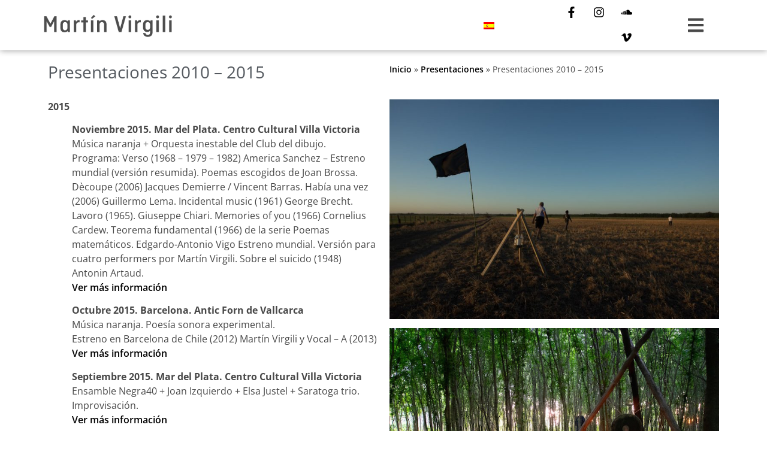

--- FILE ---
content_type: text/html; charset=UTF-8
request_url: https://martinvirgili.com.ar/presentacion/presentaciones-2010-2015/
body_size: 87479
content:
<!doctype html>
<html lang="es-ES">
<head>
	<meta charset="UTF-8">
	<meta name="viewport" content="width=device-width, initial-scale=1">
	<link rel="profile" href="https://gmpg.org/xfn/11">
	<meta name='robots' content='index, follow, max-image-preview:large, max-snippet:-1, max-video-preview:-1' />

	<!-- This site is optimized with the Yoast SEO plugin v26.5 - https://yoast.com/wordpress/plugins/seo/ -->
	<title>Presentaciones 2010 - 2015 - Martin Virgili</title>
	<link rel="canonical" href="https://martinvirgili.com.ar/presentacion/presentaciones-2010-2015/" />
	<meta property="og:locale" content="es_ES" />
	<meta property="og:type" content="article" />
	<meta property="og:title" content="Presentaciones 2010 - 2015 - Martin Virgili" />
	<meta property="og:description" content="2015 Noviembre 2015. Mar del Plata. Centro Cultural Villa Victoria Música naranja + Orquesta inestable del Club del dibujo. Programa: Verso (1968 – 1979 – 1982) America Sanchez – Estreno mundial (versión resumida). Poemas escogidos de Joan Brossa. Dècoupe (2006) Jacques Demierre / Vincent Barras. Había una vez (2006) Guillermo Lema. Incidental music (1961) George Brecht. Lavoro [&hellip;]" />
	<meta property="og:url" content="https://martinvirgili.com.ar/presentacion/presentaciones-2010-2015/" />
	<meta property="og:site_name" content="Martin Virgili" />
	<meta property="article:modified_time" content="2022-01-12T14:13:27+00:00" />
	<meta property="og:image" content="https://martinvirgili.com.ar/wp/wp-content/uploads/2021/02/negra40-AC-TO-11.jpg" />
	<meta property="og:image:width" content="827" />
	<meta property="og:image:height" content="620" />
	<meta property="og:image:type" content="image/jpeg" />
	<meta name="twitter:card" content="summary_large_image" />
	<meta name="twitter:label1" content="Tiempo de lectura" />
	<meta name="twitter:data1" content="5 minutos" />
	<script type="application/ld+json" class="yoast-schema-graph">{"@context":"https://schema.org","@graph":[{"@type":"WebPage","@id":"https://martinvirgili.com.ar/presentacion/presentaciones-2010-2015/","url":"https://martinvirgili.com.ar/presentacion/presentaciones-2010-2015/","name":"Presentaciones 2010 - 2015 - Martin Virgili","isPartOf":{"@id":"https://martinvirgili.com.ar/#website"},"primaryImageOfPage":{"@id":"https://martinvirgili.com.ar/presentacion/presentaciones-2010-2015/#primaryimage"},"image":{"@id":"https://martinvirgili.com.ar/presentacion/presentaciones-2010-2015/#primaryimage"},"thumbnailUrl":"https://martinvirgili.com.ar/wp/wp-content/uploads/2021/02/negra40-AC-TO-11.jpg","datePublished":"2021-02-10T20:00:04+00:00","dateModified":"2022-01-12T14:13:27+00:00","breadcrumb":{"@id":"https://martinvirgili.com.ar/presentacion/presentaciones-2010-2015/#breadcrumb"},"inLanguage":"es","potentialAction":[{"@type":"ReadAction","target":["https://martinvirgili.com.ar/presentacion/presentaciones-2010-2015/"]}]},{"@type":"ImageObject","inLanguage":"es","@id":"https://martinvirgili.com.ar/presentacion/presentaciones-2010-2015/#primaryimage","url":"https://martinvirgili.com.ar/wp/wp-content/uploads/2021/02/negra40-AC-TO-11.jpg","contentUrl":"https://martinvirgili.com.ar/wp/wp-content/uploads/2021/02/negra40-AC-TO-11.jpg","width":827,"height":620},{"@type":"BreadcrumbList","@id":"https://martinvirgili.com.ar/presentacion/presentaciones-2010-2015/#breadcrumb","itemListElement":[{"@type":"ListItem","position":1,"name":"Inicio","item":"https://martinvirgili.com.ar/"},{"@type":"ListItem","position":2,"name":"Presentaciones","item":"https://martinvirgili.com.ar/catalogo-de-presentaciones/"},{"@type":"ListItem","position":3,"name":"Presentaciones 2010 &#8211; 2015"}]},{"@type":"WebSite","@id":"https://martinvirgili.com.ar/#website","url":"https://martinvirgili.com.ar/","name":"Martin Virgili","description":"Música, sonido, paisaje","publisher":{"@id":"https://martinvirgili.com.ar/#organization"},"potentialAction":[{"@type":"SearchAction","target":{"@type":"EntryPoint","urlTemplate":"https://martinvirgili.com.ar/?s={search_term_string}"},"query-input":{"@type":"PropertyValueSpecification","valueRequired":true,"valueName":"search_term_string"}}],"inLanguage":"es"},{"@type":"Organization","@id":"https://martinvirgili.com.ar/#organization","name":"Martin Virgili","url":"https://martinvirgili.com.ar/","logo":{"@type":"ImageObject","inLanguage":"es","@id":"https://martinvirgili.com.ar/#/schema/logo/image/","url":"https://martinvirgili.com.ar/wp/wp-content/uploads/2021/02/MartinVirgili-ID_x320.png","contentUrl":"https://martinvirgili.com.ar/wp/wp-content/uploads/2021/02/MartinVirgili-ID_x320.png","width":320,"height":63,"caption":"Martin Virgili"},"image":{"@id":"https://martinvirgili.com.ar/#/schema/logo/image/"}}]}</script>
	<!-- / Yoast SEO plugin. -->


<link rel='dns-prefetch' href='//www.googletagmanager.com' />
<link rel="alternate" type="application/rss+xml" title="Martin Virgili &raquo; Feed" href="https://martinvirgili.com.ar/feed/" />
<link rel="alternate" type="application/rss+xml" title="Martin Virgili &raquo; Feed de los comentarios" href="https://martinvirgili.com.ar/comments/feed/" />
<link rel="alternate" title="oEmbed (JSON)" type="application/json+oembed" href="https://martinvirgili.com.ar/wp-json/oembed/1.0/embed?url=https%3A%2F%2Fmartinvirgili.com.ar%2Fpresentacion%2Fpresentaciones-2010-2015%2F" />
<link rel="alternate" title="oEmbed (XML)" type="text/xml+oembed" href="https://martinvirgili.com.ar/wp-json/oembed/1.0/embed?url=https%3A%2F%2Fmartinvirgili.com.ar%2Fpresentacion%2Fpresentaciones-2010-2015%2F&#038;format=xml" />
<style id='wp-img-auto-sizes-contain-inline-css'>
img:is([sizes=auto i],[sizes^="auto," i]){contain-intrinsic-size:3000px 1500px}
/*# sourceURL=wp-img-auto-sizes-contain-inline-css */
</style>
<style id='wp-emoji-styles-inline-css'>

	img.wp-smiley, img.emoji {
		display: inline !important;
		border: none !important;
		box-shadow: none !important;
		height: 1em !important;
		width: 1em !important;
		margin: 0 0.07em !important;
		vertical-align: -0.1em !important;
		background: none !important;
		padding: 0 !important;
	}
/*# sourceURL=wp-emoji-styles-inline-css */
</style>
<link rel='stylesheet' id='wp-block-library-css' href='https://martinvirgili.com.ar/wp/wp-includes/css/dist/block-library/style.min.css?ver=7b2ddd73eb493adda3f428cd64cfd03e' media='all' />
<style id='global-styles-inline-css'>
:root{--wp--preset--aspect-ratio--square: 1;--wp--preset--aspect-ratio--4-3: 4/3;--wp--preset--aspect-ratio--3-4: 3/4;--wp--preset--aspect-ratio--3-2: 3/2;--wp--preset--aspect-ratio--2-3: 2/3;--wp--preset--aspect-ratio--16-9: 16/9;--wp--preset--aspect-ratio--9-16: 9/16;--wp--preset--color--black: #000000;--wp--preset--color--cyan-bluish-gray: #abb8c3;--wp--preset--color--white: #ffffff;--wp--preset--color--pale-pink: #f78da7;--wp--preset--color--vivid-red: #cf2e2e;--wp--preset--color--luminous-vivid-orange: #ff6900;--wp--preset--color--luminous-vivid-amber: #fcb900;--wp--preset--color--light-green-cyan: #7bdcb5;--wp--preset--color--vivid-green-cyan: #00d084;--wp--preset--color--pale-cyan-blue: #8ed1fc;--wp--preset--color--vivid-cyan-blue: #0693e3;--wp--preset--color--vivid-purple: #9b51e0;--wp--preset--gradient--vivid-cyan-blue-to-vivid-purple: linear-gradient(135deg,rgb(6,147,227) 0%,rgb(155,81,224) 100%);--wp--preset--gradient--light-green-cyan-to-vivid-green-cyan: linear-gradient(135deg,rgb(122,220,180) 0%,rgb(0,208,130) 100%);--wp--preset--gradient--luminous-vivid-amber-to-luminous-vivid-orange: linear-gradient(135deg,rgb(252,185,0) 0%,rgb(255,105,0) 100%);--wp--preset--gradient--luminous-vivid-orange-to-vivid-red: linear-gradient(135deg,rgb(255,105,0) 0%,rgb(207,46,46) 100%);--wp--preset--gradient--very-light-gray-to-cyan-bluish-gray: linear-gradient(135deg,rgb(238,238,238) 0%,rgb(169,184,195) 100%);--wp--preset--gradient--cool-to-warm-spectrum: linear-gradient(135deg,rgb(74,234,220) 0%,rgb(151,120,209) 20%,rgb(207,42,186) 40%,rgb(238,44,130) 60%,rgb(251,105,98) 80%,rgb(254,248,76) 100%);--wp--preset--gradient--blush-light-purple: linear-gradient(135deg,rgb(255,206,236) 0%,rgb(152,150,240) 100%);--wp--preset--gradient--blush-bordeaux: linear-gradient(135deg,rgb(254,205,165) 0%,rgb(254,45,45) 50%,rgb(107,0,62) 100%);--wp--preset--gradient--luminous-dusk: linear-gradient(135deg,rgb(255,203,112) 0%,rgb(199,81,192) 50%,rgb(65,88,208) 100%);--wp--preset--gradient--pale-ocean: linear-gradient(135deg,rgb(255,245,203) 0%,rgb(182,227,212) 50%,rgb(51,167,181) 100%);--wp--preset--gradient--electric-grass: linear-gradient(135deg,rgb(202,248,128) 0%,rgb(113,206,126) 100%);--wp--preset--gradient--midnight: linear-gradient(135deg,rgb(2,3,129) 0%,rgb(40,116,252) 100%);--wp--preset--font-size--small: 13px;--wp--preset--font-size--medium: 20px;--wp--preset--font-size--large: 36px;--wp--preset--font-size--x-large: 42px;--wp--preset--spacing--20: 0.44rem;--wp--preset--spacing--30: 0.67rem;--wp--preset--spacing--40: 1rem;--wp--preset--spacing--50: 1.5rem;--wp--preset--spacing--60: 2.25rem;--wp--preset--spacing--70: 3.38rem;--wp--preset--spacing--80: 5.06rem;--wp--preset--shadow--natural: 6px 6px 9px rgba(0, 0, 0, 0.2);--wp--preset--shadow--deep: 12px 12px 50px rgba(0, 0, 0, 0.4);--wp--preset--shadow--sharp: 6px 6px 0px rgba(0, 0, 0, 0.2);--wp--preset--shadow--outlined: 6px 6px 0px -3px rgb(255, 255, 255), 6px 6px rgb(0, 0, 0);--wp--preset--shadow--crisp: 6px 6px 0px rgb(0, 0, 0);}:root { --wp--style--global--content-size: 800px;--wp--style--global--wide-size: 1200px; }:where(body) { margin: 0; }.wp-site-blocks > .alignleft { float: left; margin-right: 2em; }.wp-site-blocks > .alignright { float: right; margin-left: 2em; }.wp-site-blocks > .aligncenter { justify-content: center; margin-left: auto; margin-right: auto; }:where(.wp-site-blocks) > * { margin-block-start: 24px; margin-block-end: 0; }:where(.wp-site-blocks) > :first-child { margin-block-start: 0; }:where(.wp-site-blocks) > :last-child { margin-block-end: 0; }:root { --wp--style--block-gap: 24px; }:root :where(.is-layout-flow) > :first-child{margin-block-start: 0;}:root :where(.is-layout-flow) > :last-child{margin-block-end: 0;}:root :where(.is-layout-flow) > *{margin-block-start: 24px;margin-block-end: 0;}:root :where(.is-layout-constrained) > :first-child{margin-block-start: 0;}:root :where(.is-layout-constrained) > :last-child{margin-block-end: 0;}:root :where(.is-layout-constrained) > *{margin-block-start: 24px;margin-block-end: 0;}:root :where(.is-layout-flex){gap: 24px;}:root :where(.is-layout-grid){gap: 24px;}.is-layout-flow > .alignleft{float: left;margin-inline-start: 0;margin-inline-end: 2em;}.is-layout-flow > .alignright{float: right;margin-inline-start: 2em;margin-inline-end: 0;}.is-layout-flow > .aligncenter{margin-left: auto !important;margin-right: auto !important;}.is-layout-constrained > .alignleft{float: left;margin-inline-start: 0;margin-inline-end: 2em;}.is-layout-constrained > .alignright{float: right;margin-inline-start: 2em;margin-inline-end: 0;}.is-layout-constrained > .aligncenter{margin-left: auto !important;margin-right: auto !important;}.is-layout-constrained > :where(:not(.alignleft):not(.alignright):not(.alignfull)){max-width: var(--wp--style--global--content-size);margin-left: auto !important;margin-right: auto !important;}.is-layout-constrained > .alignwide{max-width: var(--wp--style--global--wide-size);}body .is-layout-flex{display: flex;}.is-layout-flex{flex-wrap: wrap;align-items: center;}.is-layout-flex > :is(*, div){margin: 0;}body .is-layout-grid{display: grid;}.is-layout-grid > :is(*, div){margin: 0;}body{padding-top: 0px;padding-right: 0px;padding-bottom: 0px;padding-left: 0px;}a:where(:not(.wp-element-button)){text-decoration: underline;}:root :where(.wp-element-button, .wp-block-button__link){background-color: #32373c;border-width: 0;color: #fff;font-family: inherit;font-size: inherit;font-style: inherit;font-weight: inherit;letter-spacing: inherit;line-height: inherit;padding-top: calc(0.667em + 2px);padding-right: calc(1.333em + 2px);padding-bottom: calc(0.667em + 2px);padding-left: calc(1.333em + 2px);text-decoration: none;text-transform: inherit;}.has-black-color{color: var(--wp--preset--color--black) !important;}.has-cyan-bluish-gray-color{color: var(--wp--preset--color--cyan-bluish-gray) !important;}.has-white-color{color: var(--wp--preset--color--white) !important;}.has-pale-pink-color{color: var(--wp--preset--color--pale-pink) !important;}.has-vivid-red-color{color: var(--wp--preset--color--vivid-red) !important;}.has-luminous-vivid-orange-color{color: var(--wp--preset--color--luminous-vivid-orange) !important;}.has-luminous-vivid-amber-color{color: var(--wp--preset--color--luminous-vivid-amber) !important;}.has-light-green-cyan-color{color: var(--wp--preset--color--light-green-cyan) !important;}.has-vivid-green-cyan-color{color: var(--wp--preset--color--vivid-green-cyan) !important;}.has-pale-cyan-blue-color{color: var(--wp--preset--color--pale-cyan-blue) !important;}.has-vivid-cyan-blue-color{color: var(--wp--preset--color--vivid-cyan-blue) !important;}.has-vivid-purple-color{color: var(--wp--preset--color--vivid-purple) !important;}.has-black-background-color{background-color: var(--wp--preset--color--black) !important;}.has-cyan-bluish-gray-background-color{background-color: var(--wp--preset--color--cyan-bluish-gray) !important;}.has-white-background-color{background-color: var(--wp--preset--color--white) !important;}.has-pale-pink-background-color{background-color: var(--wp--preset--color--pale-pink) !important;}.has-vivid-red-background-color{background-color: var(--wp--preset--color--vivid-red) !important;}.has-luminous-vivid-orange-background-color{background-color: var(--wp--preset--color--luminous-vivid-orange) !important;}.has-luminous-vivid-amber-background-color{background-color: var(--wp--preset--color--luminous-vivid-amber) !important;}.has-light-green-cyan-background-color{background-color: var(--wp--preset--color--light-green-cyan) !important;}.has-vivid-green-cyan-background-color{background-color: var(--wp--preset--color--vivid-green-cyan) !important;}.has-pale-cyan-blue-background-color{background-color: var(--wp--preset--color--pale-cyan-blue) !important;}.has-vivid-cyan-blue-background-color{background-color: var(--wp--preset--color--vivid-cyan-blue) !important;}.has-vivid-purple-background-color{background-color: var(--wp--preset--color--vivid-purple) !important;}.has-black-border-color{border-color: var(--wp--preset--color--black) !important;}.has-cyan-bluish-gray-border-color{border-color: var(--wp--preset--color--cyan-bluish-gray) !important;}.has-white-border-color{border-color: var(--wp--preset--color--white) !important;}.has-pale-pink-border-color{border-color: var(--wp--preset--color--pale-pink) !important;}.has-vivid-red-border-color{border-color: var(--wp--preset--color--vivid-red) !important;}.has-luminous-vivid-orange-border-color{border-color: var(--wp--preset--color--luminous-vivid-orange) !important;}.has-luminous-vivid-amber-border-color{border-color: var(--wp--preset--color--luminous-vivid-amber) !important;}.has-light-green-cyan-border-color{border-color: var(--wp--preset--color--light-green-cyan) !important;}.has-vivid-green-cyan-border-color{border-color: var(--wp--preset--color--vivid-green-cyan) !important;}.has-pale-cyan-blue-border-color{border-color: var(--wp--preset--color--pale-cyan-blue) !important;}.has-vivid-cyan-blue-border-color{border-color: var(--wp--preset--color--vivid-cyan-blue) !important;}.has-vivid-purple-border-color{border-color: var(--wp--preset--color--vivid-purple) !important;}.has-vivid-cyan-blue-to-vivid-purple-gradient-background{background: var(--wp--preset--gradient--vivid-cyan-blue-to-vivid-purple) !important;}.has-light-green-cyan-to-vivid-green-cyan-gradient-background{background: var(--wp--preset--gradient--light-green-cyan-to-vivid-green-cyan) !important;}.has-luminous-vivid-amber-to-luminous-vivid-orange-gradient-background{background: var(--wp--preset--gradient--luminous-vivid-amber-to-luminous-vivid-orange) !important;}.has-luminous-vivid-orange-to-vivid-red-gradient-background{background: var(--wp--preset--gradient--luminous-vivid-orange-to-vivid-red) !important;}.has-very-light-gray-to-cyan-bluish-gray-gradient-background{background: var(--wp--preset--gradient--very-light-gray-to-cyan-bluish-gray) !important;}.has-cool-to-warm-spectrum-gradient-background{background: var(--wp--preset--gradient--cool-to-warm-spectrum) !important;}.has-blush-light-purple-gradient-background{background: var(--wp--preset--gradient--blush-light-purple) !important;}.has-blush-bordeaux-gradient-background{background: var(--wp--preset--gradient--blush-bordeaux) !important;}.has-luminous-dusk-gradient-background{background: var(--wp--preset--gradient--luminous-dusk) !important;}.has-pale-ocean-gradient-background{background: var(--wp--preset--gradient--pale-ocean) !important;}.has-electric-grass-gradient-background{background: var(--wp--preset--gradient--electric-grass) !important;}.has-midnight-gradient-background{background: var(--wp--preset--gradient--midnight) !important;}.has-small-font-size{font-size: var(--wp--preset--font-size--small) !important;}.has-medium-font-size{font-size: var(--wp--preset--font-size--medium) !important;}.has-large-font-size{font-size: var(--wp--preset--font-size--large) !important;}.has-x-large-font-size{font-size: var(--wp--preset--font-size--x-large) !important;}
:root :where(.wp-block-pullquote){font-size: 1.5em;line-height: 1.6;}
/*# sourceURL=global-styles-inline-css */
</style>
<link rel='stylesheet' id='wpml-legacy-horizontal-list-0-css' href='https://martinvirgili.com.ar/wp/wp-content/plugins/sitepress-multilingual-cms/templates/language-switchers/legacy-list-horizontal/style.min.css?ver=1' media='all' />
<link rel='stylesheet' id='cms-navigation-style-base-css' href='https://martinvirgili.com.ar/wp/wp-content/plugins/wpml-cms-nav/res/css/cms-navigation-base.css?ver=1.5.6' media='screen' />
<link rel='stylesheet' id='cms-navigation-style-css' href='https://martinvirgili.com.ar/wp/wp-content/plugins/wpml-cms-nav/res/css/cms-navigation.css?ver=1.5.6' media='screen' />
<link rel='stylesheet' id='hello-elementor-theme-style-css' href='https://martinvirgili.com.ar/wp/wp-content/themes/hello-elementor/assets/css/theme.css?ver=3.4.5' media='all' />
<link rel='stylesheet' id='hello-elementor-child-style-css' href='https://martinvirgili.com.ar/wp/wp-content/themes/hello-theme-child-master/style.css?ver=1.0.0' media='all' />
<link rel='stylesheet' id='hello-elementor-css' href='https://martinvirgili.com.ar/wp/wp-content/themes/hello-elementor/assets/css/reset.css?ver=3.4.5' media='all' />
<link rel='stylesheet' id='hello-elementor-header-footer-css' href='https://martinvirgili.com.ar/wp/wp-content/themes/hello-elementor/assets/css/header-footer.css?ver=3.4.5' media='all' />
<link rel='stylesheet' id='elementor-frontend-css' href='https://martinvirgili.com.ar/wp/wp-content/plugins/elementor/assets/css/frontend.min.css?ver=3.33.4' media='all' />
<link rel='stylesheet' id='widget-image-css' href='https://martinvirgili.com.ar/wp/wp-content/plugins/elementor/assets/css/widget-image.min.css?ver=3.33.4' media='all' />
<link rel='stylesheet' id='widget-social-icons-css' href='https://martinvirgili.com.ar/wp/wp-content/plugins/elementor/assets/css/widget-social-icons.min.css?ver=3.33.4' media='all' />
<link rel='stylesheet' id='e-apple-webkit-css' href='https://martinvirgili.com.ar/wp/wp-content/plugins/elementor/assets/css/conditionals/apple-webkit.min.css?ver=3.33.4' media='all' />
<link rel='stylesheet' id='e-sticky-css' href='https://martinvirgili.com.ar/wp/wp-content/plugins/elementor-pro/assets/css/modules/sticky.min.css?ver=3.33.2' media='all' />
<link rel='stylesheet' id='widget-heading-css' href='https://martinvirgili.com.ar/wp/wp-content/plugins/elementor/assets/css/widget-heading.min.css?ver=3.33.4' media='all' />
<link rel='stylesheet' id='widget-breadcrumbs-css' href='https://martinvirgili.com.ar/wp/wp-content/plugins/elementor-pro/assets/css/widget-breadcrumbs.min.css?ver=3.33.2' media='all' />
<link rel='stylesheet' id='e-motion-fx-css' href='https://martinvirgili.com.ar/wp/wp-content/plugins/elementor-pro/assets/css/modules/motion-fx.min.css?ver=3.33.2' media='all' />
<link rel='stylesheet' id='swiper-css' href='https://martinvirgili.com.ar/wp/wp-content/plugins/elementor/assets/lib/swiper/v8/css/swiper.min.css?ver=8.4.5' media='all' />
<link rel='stylesheet' id='e-swiper-css' href='https://martinvirgili.com.ar/wp/wp-content/plugins/elementor/assets/css/conditionals/e-swiper.min.css?ver=3.33.4' media='all' />
<link rel='stylesheet' id='widget-image-gallery-css' href='https://martinvirgili.com.ar/wp/wp-content/plugins/elementor/assets/css/widget-image-gallery.min.css?ver=3.33.4' media='all' />
<link rel='stylesheet' id='widget-spacer-css' href='https://martinvirgili.com.ar/wp/wp-content/plugins/elementor/assets/css/widget-spacer.min.css?ver=3.33.4' media='all' />
<link rel='stylesheet' id='elementor-post-8-css' href='https://martinvirgili.com.ar/wp/wp-content/uploads/elementor/css/post-8.css?ver=1766297345' media='all' />
<link rel='stylesheet' id='font-awesome-5-all-css' href='https://martinvirgili.com.ar/wp/wp-content/plugins/elementor/assets/lib/font-awesome/css/all.min.css?ver=3.33.4' media='all' />
<link rel='stylesheet' id='font-awesome-4-shim-css' href='https://martinvirgili.com.ar/wp/wp-content/plugins/elementor/assets/lib/font-awesome/css/v4-shims.min.css?ver=3.33.4' media='all' />
<link rel='stylesheet' id='elementor-post-1545-css' href='https://martinvirgili.com.ar/wp/wp-content/uploads/elementor/css/post-1545.css?ver=1766297345' media='all' />
<link rel='stylesheet' id='elementor-post-500-css' href='https://martinvirgili.com.ar/wp/wp-content/uploads/elementor/css/post-500.css?ver=1766400385' media='all' />
<link rel='stylesheet' id='elementor-gf-local-opensans-css' href='https://martinvirgili.com.ar/wp/wp-content/uploads/elementor/google-fonts/css/opensans.css?ver=1745163384' media='all' />
<script src="https://martinvirgili.com.ar/wp/wp-includes/js/jquery/jquery.min.js?ver=3.7.1" id="jquery-core-js"></script>
<script src="https://martinvirgili.com.ar/wp/wp-includes/js/jquery/jquery-migrate.min.js?ver=3.4.1" id="jquery-migrate-js"></script>
<script src="https://martinvirgili.com.ar/wp/wp-content/plugins/elementor/assets/lib/font-awesome/js/v4-shims.min.js?ver=3.33.4" id="font-awesome-4-shim-js"></script>

<!-- Fragmento de código de la etiqueta de Google (gtag.js) añadida por Site Kit -->
<!-- Fragmento de código de Google Analytics añadido por Site Kit -->
<script src="https://www.googletagmanager.com/gtag/js?id=G-7NBTXCMQ15" id="google_gtagjs-js" async></script>
<script id="google_gtagjs-js-after">
window.dataLayer = window.dataLayer || [];function gtag(){dataLayer.push(arguments);}
gtag("set","linker",{"domains":["martinvirgili.com.ar"]});
gtag("js", new Date());
gtag("set", "developer_id.dZTNiMT", true);
gtag("config", "G-7NBTXCMQ15");
//# sourceURL=google_gtagjs-js-after
</script>
<link rel="https://api.w.org/" href="https://martinvirgili.com.ar/wp-json/" /><meta name="generator" content="WPML ver:4.8.6 stt:1,2;" />
<meta name="generator" content="Site Kit by Google 1.168.0" /><meta name="generator" content="performance-lab 4.0.0; plugins: ">
<meta name="generator" content="Elementor 3.33.4; features: e_font_icon_svg, additional_custom_breakpoints; settings: css_print_method-external, google_font-enabled, font_display-auto">
<!-- Global site tag (gtag.js) - Google Analytics -->
<script async src="https://www.googletagmanager.com/gtag/js?id=G-P250XBV0J7"></script>
<script>
  window.dataLayer = window.dataLayer || [];
  function gtag(){dataLayer.push(arguments);}
  gtag('js', new Date());

  gtag('config', 'G-P250XBV0J7');
</script>
<meta name="google-site-verification" content="g6Q3ZvfO--Swe3hDPxdGkVMDO0MnvhnbChb3VTgzmdE" />
			<style>
				.e-con.e-parent:nth-of-type(n+4):not(.e-lazyloaded):not(.e-no-lazyload),
				.e-con.e-parent:nth-of-type(n+4):not(.e-lazyloaded):not(.e-no-lazyload) * {
					background-image: none !important;
				}
				@media screen and (max-height: 1024px) {
					.e-con.e-parent:nth-of-type(n+3):not(.e-lazyloaded):not(.e-no-lazyload),
					.e-con.e-parent:nth-of-type(n+3):not(.e-lazyloaded):not(.e-no-lazyload) * {
						background-image: none !important;
					}
				}
				@media screen and (max-height: 640px) {
					.e-con.e-parent:nth-of-type(n+2):not(.e-lazyloaded):not(.e-no-lazyload),
					.e-con.e-parent:nth-of-type(n+2):not(.e-lazyloaded):not(.e-no-lazyload) * {
						background-image: none !important;
					}
				}
			</style>
			<link rel="icon" href="https://martinvirgili.com.ar/wp/wp-content/uploads/2021/02/cropped-MartinVirgili-ID-Calderon_x512-32x32.png" sizes="32x32" />
<link rel="icon" href="https://martinvirgili.com.ar/wp/wp-content/uploads/2021/02/cropped-MartinVirgili-ID-Calderon_x512-192x192.png" sizes="192x192" />
<link rel="apple-touch-icon" href="https://martinvirgili.com.ar/wp/wp-content/uploads/2021/02/cropped-MartinVirgili-ID-Calderon_x512-180x180.png" />
<meta name="msapplication-TileImage" content="https://martinvirgili.com.ar/wp/wp-content/uploads/2021/02/cropped-MartinVirgili-ID-Calderon_x512-270x270.png" />
</head>
<body data-rsssl=1 class="wp-singular presentacion-template-default single single-presentacion postid-505 wp-custom-logo wp-embed-responsive wp-theme-hello-elementor wp-child-theme-hello-theme-child-master hello-elementor-default elementor-default elementor-kit-8 elementor-page-500">


<a class="skip-link screen-reader-text" href="#content">Ir al contenido</a>

		<header data-elementor-type="header" data-elementor-id="1545" class="elementor elementor-1545 elementor-location-header" data-elementor-post-type="elementor_library">
					<section class="elementor-section elementor-top-section elementor-element elementor-element-2b3c1629 elementor-section-height-min-height elementor-section-boxed elementor-section-height-default elementor-section-items-middle" data-id="2b3c1629" data-element_type="section" data-settings="{&quot;background_background&quot;:&quot;classic&quot;,&quot;sticky&quot;:&quot;top&quot;,&quot;sticky_on&quot;:[&quot;desktop&quot;,&quot;tablet&quot;,&quot;mobile&quot;],&quot;sticky_offset&quot;:0,&quot;sticky_effects_offset&quot;:0,&quot;sticky_anchor_link_offset&quot;:0}">
						<div class="elementor-container elementor-column-gap-default">
					<div class="elementor-column elementor-col-25 elementor-top-column elementor-element elementor-element-58a781e3" data-id="58a781e3" data-element_type="column" data-settings="{&quot;background_background&quot;:&quot;classic&quot;}">
			<div class="elementor-widget-wrap elementor-element-populated">
						<div class="elementor-element elementor-element-b1323f6 elementor-widget elementor-widget-theme-site-logo elementor-widget-image" data-id="b1323f6" data-element_type="widget" data-widget_type="theme-site-logo.default">
				<div class="elementor-widget-container">
											<a href="https://martinvirgili.com.ar">
			<img width="320" height="63" src="https://martinvirgili.com.ar/wp/wp-content/uploads/2021/02/MartinVirgili-ID_x320.png" class="attachment-full size-full wp-image-55" alt="" srcset="https://martinvirgili.com.ar/wp/wp-content/uploads/2021/02/MartinVirgili-ID_x320.png 320w, https://martinvirgili.com.ar/wp/wp-content/uploads/2021/02/MartinVirgili-ID_x320-300x59.png 300w" sizes="(max-width: 320px) 100vw, 320px" />				</a>
											</div>
				</div>
					</div>
		</div>
				<div class="elementor-column elementor-col-25 elementor-top-column elementor-element elementor-element-0cd9343" data-id="0cd9343" data-element_type="column">
			<div class="elementor-widget-wrap elementor-element-populated">
						<div class="elementor-element elementor-element-244f9ee elementor-widget elementor-widget-wpml-language-switcher" data-id="244f9ee" data-element_type="widget" data-widget_type="wpml-language-switcher.default">
				<div class="elementor-widget-container">
					<div class="wpml-elementor-ls">
<div class="wpml-ls-statics-shortcode_actions wpml-ls wpml-ls-legacy-list-horizontal">
	<ul role="menu"><li class="wpml-ls-slot-shortcode_actions wpml-ls-item wpml-ls-item-es wpml-ls-current-language wpml-ls-first-item wpml-ls-last-item wpml-ls-item-legacy-list-horizontal" role="none">
				<a href="https://martinvirgili.com.ar/presentacion/presentaciones-2010-2015/" class="wpml-ls-link" role="menuitem" >
                                                        <img
            class="wpml-ls-flag"
            src="https://martinvirgili.com.ar/wp/wp-content/plugins/sitepress-multilingual-cms/res/flags/es.png"
            alt="Español"
            width=18
            height=12
    /></a>
			</li></ul>
</div>
</div>				</div>
				</div>
					</div>
		</div>
				<div class="elementor-column elementor-col-25 elementor-top-column elementor-element elementor-element-34444c90" data-id="34444c90" data-element_type="column">
			<div class="elementor-widget-wrap elementor-element-populated">
						<div class="elementor-element elementor-element-662a1653 elementor-shape-circle e-grid-align-right e-grid-align-tablet-right e-grid-align-mobile-center elementor-grid-0 elementor-widget elementor-widget-social-icons" data-id="662a1653" data-element_type="widget" data-widget_type="social-icons.default">
				<div class="elementor-widget-container">
							<div class="elementor-social-icons-wrapper elementor-grid" role="list">
							<span class="elementor-grid-item" role="listitem">
					<a class="elementor-icon elementor-social-icon elementor-social-icon-facebook-f elementor-repeater-item-bbe0fd0" href="https://www.facebook.com/negraCuarenta" target="_blank">
						<span class="elementor-screen-only">Facebook-f</span>
						<svg aria-hidden="true" class="e-font-icon-svg e-fab-facebook-f" viewBox="0 0 320 512" xmlns="http://www.w3.org/2000/svg"><path d="M279.14 288l14.22-92.66h-88.91v-60.13c0-25.35 12.42-50.06 52.24-50.06h40.42V6.26S260.43 0 225.36 0c-73.22 0-121.08 44.38-121.08 124.72v70.62H22.89V288h81.39v224h100.17V288z"></path></svg>					</a>
				</span>
							<span class="elementor-grid-item" role="listitem">
					<a class="elementor-icon elementor-social-icon elementor-social-icon-instagram elementor-repeater-item-92195ea" href="https://www.instagram.com/martin.virgili/" target="_blank">
						<span class="elementor-screen-only">Instagram</span>
						<svg aria-hidden="true" class="e-font-icon-svg e-fab-instagram" viewBox="0 0 448 512" xmlns="http://www.w3.org/2000/svg"><path d="M224.1 141c-63.6 0-114.9 51.3-114.9 114.9s51.3 114.9 114.9 114.9S339 319.5 339 255.9 287.7 141 224.1 141zm0 189.6c-41.1 0-74.7-33.5-74.7-74.7s33.5-74.7 74.7-74.7 74.7 33.5 74.7 74.7-33.6 74.7-74.7 74.7zm146.4-194.3c0 14.9-12 26.8-26.8 26.8-14.9 0-26.8-12-26.8-26.8s12-26.8 26.8-26.8 26.8 12 26.8 26.8zm76.1 27.2c-1.7-35.9-9.9-67.7-36.2-93.9-26.2-26.2-58-34.4-93.9-36.2-37-2.1-147.9-2.1-184.9 0-35.8 1.7-67.6 9.9-93.9 36.1s-34.4 58-36.2 93.9c-2.1 37-2.1 147.9 0 184.9 1.7 35.9 9.9 67.7 36.2 93.9s58 34.4 93.9 36.2c37 2.1 147.9 2.1 184.9 0 35.9-1.7 67.7-9.9 93.9-36.2 26.2-26.2 34.4-58 36.2-93.9 2.1-37 2.1-147.8 0-184.8zM398.8 388c-7.8 19.6-22.9 34.7-42.6 42.6-29.5 11.7-99.5 9-132.1 9s-102.7 2.6-132.1-9c-19.6-7.8-34.7-22.9-42.6-42.6-11.7-29.5-9-99.5-9-132.1s-2.6-102.7 9-132.1c7.8-19.6 22.9-34.7 42.6-42.6 29.5-11.7 99.5-9 132.1-9s102.7-2.6 132.1 9c19.6 7.8 34.7 22.9 42.6 42.6 11.7 29.5 9 99.5 9 132.1s2.7 102.7-9 132.1z"></path></svg>					</a>
				</span>
							<span class="elementor-grid-item" role="listitem">
					<a class="elementor-icon elementor-social-icon elementor-social-icon-soundcloud elementor-repeater-item-ba39e7d" href="https://soundcloud.com/negra40" target="_blank">
						<span class="elementor-screen-only">Soundcloud</span>
						<svg aria-hidden="true" class="e-font-icon-svg e-fab-soundcloud" viewBox="0 0 640 512" xmlns="http://www.w3.org/2000/svg"><path d="M111.4 256.3l5.8 65-5.8 68.3c-.3 2.5-2.2 4.4-4.4 4.4s-4.2-1.9-4.2-4.4l-5.6-68.3 5.6-65c0-2.2 1.9-4.2 4.2-4.2 2.2 0 4.1 2 4.4 4.2zm21.4-45.6c-2.8 0-4.7 2.2-5 5l-5 105.6 5 68.3c.3 2.8 2.2 5 5 5 2.5 0 4.7-2.2 4.7-5l5.8-68.3-5.8-105.6c0-2.8-2.2-5-4.7-5zm25.5-24.1c-3.1 0-5.3 2.2-5.6 5.3l-4.4 130 4.4 67.8c.3 3.1 2.5 5.3 5.6 5.3 2.8 0 5.3-2.2 5.3-5.3l5.3-67.8-5.3-130c0-3.1-2.5-5.3-5.3-5.3zM7.2 283.2c-1.4 0-2.2 1.1-2.5 2.5L0 321.3l4.7 35c.3 1.4 1.1 2.5 2.5 2.5s2.2-1.1 2.5-2.5l5.6-35-5.6-35.6c-.3-1.4-1.1-2.5-2.5-2.5zm23.6-21.9c-1.4 0-2.5 1.1-2.5 2.5l-6.4 57.5 6.4 56.1c0 1.7 1.1 2.8 2.5 2.8s2.5-1.1 2.8-2.5l7.2-56.4-7.2-57.5c-.3-1.4-1.4-2.5-2.8-2.5zm25.3-11.4c-1.7 0-3.1 1.4-3.3 3.3L47 321.3l5.8 65.8c.3 1.7 1.7 3.1 3.3 3.1 1.7 0 3.1-1.4 3.1-3.1l6.9-65.8-6.9-68.1c0-1.9-1.4-3.3-3.1-3.3zm25.3-2.2c-1.9 0-3.6 1.4-3.6 3.6l-5.8 70 5.8 67.8c0 2.2 1.7 3.6 3.6 3.6s3.6-1.4 3.9-3.6l6.4-67.8-6.4-70c-.3-2.2-2-3.6-3.9-3.6zm241.4-110.9c-1.1-.8-2.8-1.4-4.2-1.4-2.2 0-4.2.8-5.6 1.9-1.9 1.7-3.1 4.2-3.3 6.7v.8l-3.3 176.7 1.7 32.5 1.7 31.7c.3 4.7 4.2 8.6 8.9 8.6s8.6-3.9 8.6-8.6l3.9-64.2-3.9-177.5c-.4-3-2-5.8-4.5-7.2zm-26.7 15.3c-1.4-.8-2.8-1.4-4.4-1.4s-3.1.6-4.4 1.4c-2.2 1.4-3.6 3.9-3.6 6.7l-.3 1.7-2.8 160.8s0 .3 3.1 65.6v.3c0 1.7.6 3.3 1.7 4.7 1.7 1.9 3.9 3.1 6.4 3.1 2.2 0 4.2-1.1 5.6-2.5 1.7-1.4 2.5-3.3 2.5-5.6l.3-6.7 3.1-58.6-3.3-162.8c-.3-2.8-1.7-5.3-3.9-6.7zm-111.4 22.5c-3.1 0-5.8 2.8-5.8 6.1l-4.4 140.6 4.4 67.2c.3 3.3 2.8 5.8 5.8 5.8 3.3 0 5.8-2.5 6.1-5.8l5-67.2-5-140.6c-.2-3.3-2.7-6.1-6.1-6.1zm376.7 62.8c-10.8 0-21.1 2.2-30.6 6.1-6.4-70.8-65.8-126.4-138.3-126.4-17.8 0-35 3.3-50.3 9.4-6.1 2.2-7.8 4.4-7.8 9.2v249.7c0 5 3.9 8.6 8.6 9.2h218.3c43.3 0 78.6-35 78.6-78.3.1-43.6-35.2-78.9-78.5-78.9zm-296.7-60.3c-4.2 0-7.5 3.3-7.8 7.8l-3.3 136.7 3.3 65.6c.3 4.2 3.6 7.5 7.8 7.5 4.2 0 7.5-3.3 7.5-7.5l3.9-65.6-3.9-136.7c-.3-4.5-3.3-7.8-7.5-7.8zm-53.6-7.8c-3.3 0-6.4 3.1-6.4 6.7l-3.9 145.3 3.9 66.9c.3 3.6 3.1 6.4 6.4 6.4 3.6 0 6.4-2.8 6.7-6.4l4.4-66.9-4.4-145.3c-.3-3.6-3.1-6.7-6.7-6.7zm26.7 3.4c-3.9 0-6.9 3.1-6.9 6.9L227 321.3l3.9 66.4c.3 3.9 3.1 6.9 6.9 6.9s6.9-3.1 6.9-6.9l4.2-66.4-4.2-141.7c0-3.9-3-6.9-6.9-6.9z"></path></svg>					</a>
				</span>
							<span class="elementor-grid-item" role="listitem">
					<a class="elementor-icon elementor-social-icon elementor-social-icon-vimeo-v elementor-repeater-item-c58d333" href="http://vimeo.com/user26156143" target="_blank">
						<span class="elementor-screen-only">Vimeo-v</span>
						<svg aria-hidden="true" class="e-font-icon-svg e-fab-vimeo-v" viewBox="0 0 448 512" xmlns="http://www.w3.org/2000/svg"><path d="M447.8 153.6c-2 43.6-32.4 103.3-91.4 179.1-60.9 79.2-112.4 118.8-154.6 118.8-26.1 0-48.2-24.1-66.3-72.3C100.3 250 85.3 174.3 56.2 174.3c-3.4 0-15.1 7.1-35.2 21.1L0 168.2c51.6-45.3 100.9-95.7 131.8-98.5 34.9-3.4 56.3 20.5 64.4 71.5 28.7 181.5 41.4 208.9 93.6 126.7 18.7-29.6 28.8-52.1 30.2-67.6 4.8-45.9-35.8-42.8-63.3-31 22-72.1 64.1-107.1 126.2-105.1 45.8 1.2 67.5 31.1 64.9 89.4z"></path></svg>					</a>
				</span>
					</div>
						</div>
				</div>
					</div>
		</div>
				<div class="elementor-column elementor-col-25 elementor-top-column elementor-element elementor-element-49621765" data-id="49621765" data-element_type="column">
			<div class="elementor-widget-wrap elementor-element-populated">
						<div class="elementor-element elementor-element-2d5a3aaf elementor-align-right elementor-mobile-align-center elementor-widget elementor-widget-button" data-id="2d5a3aaf" data-element_type="widget" data-widget_type="button.default">
				<div class="elementor-widget-container">
									<div class="elementor-button-wrapper">
					<a class="elementor-button elementor-button-link elementor-size-sm" href="#elementor-action%3Aaction%3Dpopup%3Aopen%26settings%3DeyJpZCI6MTU0OCwidG9nZ2xlIjpmYWxzZX0%3D" id="humbrgr">
						<span class="elementor-button-content-wrapper">
						<span class="elementor-button-icon">
				<svg aria-hidden="true" class="e-font-icon-svg e-fas-bars" viewBox="0 0 448 512" xmlns="http://www.w3.org/2000/svg"><path d="M16 132h416c8.837 0 16-7.163 16-16V76c0-8.837-7.163-16-16-16H16C7.163 60 0 67.163 0 76v40c0 8.837 7.163 16 16 16zm0 160h416c8.837 0 16-7.163 16-16v-40c0-8.837-7.163-16-16-16H16c-8.837 0-16 7.163-16 16v40c0 8.837 7.163 16 16 16zm0 160h416c8.837 0 16-7.163 16-16v-40c0-8.837-7.163-16-16-16H16c-8.837 0-16 7.163-16 16v40c0 8.837 7.163 16 16 16z"></path></svg>			</span>
								</span>
					</a>
				</div>
								</div>
				</div>
					</div>
		</div>
					</div>
		</section>
				</header>
				<div data-elementor-type="single-post" data-elementor-id="500" class="elementor elementor-500 elementor-location-single post-505 presentacion type-presentacion status-publish has-post-thumbnail hentry category-presentaciones" data-elementor-post-type="elementor_library">
					<section class="elementor-section elementor-top-section elementor-element elementor-element-5c8e0bad elementor-section-boxed elementor-section-height-default elementor-section-height-default" data-id="5c8e0bad" data-element_type="section" data-settings="{&quot;background_background&quot;:&quot;classic&quot;,&quot;background_motion_fx_motion_fx_scrolling&quot;:&quot;yes&quot;,&quot;background_motion_fx_blur_effect&quot;:&quot;yes&quot;,&quot;background_motion_fx_blur_level&quot;:{&quot;unit&quot;:&quot;px&quot;,&quot;size&quot;:4,&quot;sizes&quot;:[]},&quot;background_motion_fx_blur_direction&quot;:&quot;out-in&quot;,&quot;background_motion_fx_blur_range&quot;:{&quot;unit&quot;:&quot;%&quot;,&quot;size&quot;:&quot;&quot;,&quot;sizes&quot;:{&quot;start&quot;:20,&quot;end&quot;:80}},&quot;background_motion_fx_devices&quot;:[&quot;desktop&quot;,&quot;tablet&quot;,&quot;mobile&quot;]}">
							<div class="elementor-background-overlay"></div>
							<div class="elementor-container elementor-column-gap-default">
					<div class="elementor-column elementor-col-50 elementor-top-column elementor-element elementor-element-1f625699" data-id="1f625699" data-element_type="column">
			<div class="elementor-widget-wrap elementor-element-populated">
						<div class="elementor-element elementor-element-45cd4638 elementor-widget elementor-widget-theme-post-title elementor-page-title elementor-widget-heading" data-id="45cd4638" data-element_type="widget" data-widget_type="theme-post-title.default">
				<div class="elementor-widget-container">
					<h1 class="elementor-heading-title elementor-size-default">Presentaciones 2010 &#8211; 2015</h1>				</div>
				</div>
					</div>
		</div>
				<div class="elementor-column elementor-col-50 elementor-top-column elementor-element elementor-element-1671c5b2" data-id="1671c5b2" data-element_type="column">
			<div class="elementor-widget-wrap elementor-element-populated">
						<div class="elementor-element elementor-element-664df4de elementor-widget elementor-widget-breadcrumbs" data-id="664df4de" data-element_type="widget" data-widget_type="breadcrumbs.default">
				<div class="elementor-widget-container">
					<p id="breadcrumbs"><span><span><a href="https://martinvirgili.com.ar/">Inicio</a></span> » <span><a href="https://martinvirgili.com.ar/catalogo-de-presentaciones/">Presentaciones</a></span> » <span class="breadcrumb_last" aria-current="page">Presentaciones 2010 &#8211; 2015</span></span></p>				</div>
				</div>
					</div>
		</div>
					</div>
		</section>
				<section class="elementor-section elementor-top-section elementor-element elementor-element-476d1302 elementor-section-boxed elementor-section-height-default elementor-section-height-default" data-id="476d1302" data-element_type="section" data-settings="{&quot;background_background&quot;:&quot;classic&quot;}">
						<div class="elementor-container elementor-column-gap-default">
					<div class="elementor-column elementor-col-50 elementor-top-column elementor-element elementor-element-698e2be2" data-id="698e2be2" data-element_type="column" data-settings="{&quot;background_background&quot;:&quot;classic&quot;}">
			<div class="elementor-widget-wrap elementor-element-populated">
						<div class="elementor-element elementor-element-2e82de40 elementor-widget elementor-widget-theme-post-content" data-id="2e82de40" data-element_type="widget" data-widget_type="theme-post-content.default">
				<div class="elementor-widget-container">
					<p><strong>2015</strong></p>
<p style="padding-left: 40px;"><strong>Noviembre 2015. Mar del Plata. Centro Cultural Villa Victoria<br />
</strong>Música naranja + Orquesta inestable del Club del dibujo.<br />
Programa: Verso (1968 – 1979 – 1982) America Sanchez – Estreno mundial (versión resumida). Poemas escogidos de Joan Brossa. Dècoupe (2006) Jacques Demierre / Vincent Barras. Había una vez (2006) Guillermo Lema. Incidental music (1961) George Brecht. Lavoro (1965). Giuseppe Chiari. Memories of you (1966) Cornelius Cardew. Teorema fundamental (1966) de la serie Poemas matemáticos. Edgardo-Antonio Vigo Estreno mundial. Versión para cuatro performers por Martín Virgili. Sobre el suicido (1948) Antonin Artaud.<br />
<a href="http://www.negra40.com/eventos/ac-to-poesia-de-accion-sonora/">Ver más información</a></p>
<p style="padding-left: 40px;"><strong>Octubre 2015. Barcelona. Antic Forn de Vallcarca<br />
</strong>Música naranja. Poesía sonora experimental.<br />
Estreno en Barcelona de Chile (2012) Martín Virgili y Vocal – A (2013)<br />
<a href="https://www.facebook.com/negraCuarenta/?ref=aymt_homepage_panel">Ver más información</a></p>
<p style="padding-left: 40px;"><strong>Septiembre 2015. Mar del Plata. Centro Cultural Villa Victoria<br />
</strong>Ensamble Negra40 + Joan Izquierdo + Elsa Justel + Saratoga trio.<br />
Improvisación.<br />
<a href="http://www.negra40.com/eventos/tapage-nocturne/">Ver más información</a></p>
<p style="padding-left: 40px;"><strong>Agosto 2015. Mar del Plata. Museo MAR de Arte Contemporáneo<br />
</strong>Música naranja (Pamela Guruciaga, Jorge Ihlenfeld y Martín Virgili):<br />
Programa de poesía experimental. Dirección Martín Virgili.<br />
Programa: Rough for Radio (1961) Samuel Beckett. Vocal-a (2013) Martín Virgili. ABC of sound (1965) Bob Cobbing. Découpe (2006) Vincent Barras/ Jacques Demierre. Voicepiece (1967) Christian Hobbs. Lavoro (1965) Giuseppe Chiari.<br />
<a href="http://www.negra40.com/eventos/esbozos-radiales-musica-y-poesia-de-accion/">Ver más información</a></p>
<p style="padding-left: 40px;"><strong>Junio 2015. Ginevra. Suiza. Bienal de arte independiente<br />
</strong>Estreno de «Cantata». Electrónica.<br />
<a href="http://www.bigbiennale.ch/programme">Ver más información</a></p>
<p style="padding-left: 40px;"><strong>Mayo 2015. Buenos Aires. Sala Negra40<br />
</strong>Ensamble Negra40. Improvisación sobre dibujos.<br />
<a href="http://www.negra40.com/eventos/obertura-6b-o-por-que-dibujar-nos-vuelve-mejores-musicos/">Ver más información</a></p>
<p style="padding-left: 40px;"><strong>Enero 2015. Buenos Aires. Espacio San Telmo<br />
</strong>Estreno en Argentina “Electro-shot”. Guillermo Bocanegra (solo guitarra).<br />
<a href="https://vimeo.com/121244247">Ver video</a></p>
<p style="padding-left: 40px;"><strong>Enero 2015. Mar del Plata. Museo Castagnino<br />
</strong>Estreno en Arg. “Electro-shot”. Guillermo Bocanegra (solo guitarra)<br />
Programa (integral Martín Virgili): Prisma (2003). Kanuvv (2007). Estudios para guitarra -selección (2010). Final de partida -selección (2012). Talca (2010). Vocal-a (2014). Electroshot (2013)<br />
<a href="http://www.negra40.com/eventos/hacia-donde-vamos-y-que-estamos-haciendo/">Ver más información<br />
</a><a href="https://vimeo.com/121244247">Ver video</a></p>
<p><strong>2014</strong></p>
<p style="padding-left: 40px;"><strong>Diciembre 2014. Mar del Plata. Torreón del Monje<br />
</strong>Estreno de Motor Vehicle Sundown de George Brecht. Evento para automóviles. Ministerio de Cultura de la Nación. Dirección Martín Virgili<br />
<a href="https://www.facebook.com/negraCuarenta/photos/?tab=album&amp;album_id=396375613859151">Ver más información</a></p>
<p style="padding-left: 40px;"><strong>Diciembre 2014. Mar del Plata. Club del teatro<br />
</strong>Estreno de Ludus Australis, de Rodolfo Acosta.<br />
Por el Ensamble Negra40. Ministerio de Cultura de Colombia. Rodolfo Acosta compositor en residencia.<br />
<a href="http://www.negra40.com/eventos/acosta-composicion-en-residencia/">Ver más información</a></p>
<p style="padding-left: 40px;"><strong>Diciembre 2014. Buenos Aires. Sala Negra40<br />
</strong>Estreno de Ludus Australis, de Rodolfo Acosta. Por el Ensamble Negra40. Ministerio de Cultura de Colombia. Rodolfo Acosta compositor en residencia.<br />
<a href="http://www.negra40.com/eventos/acosta-composicion-en-residencia/">Ver más información</a></p>
<p style="padding-left: 40px;"><strong>Agosto 2014. Santa Fé, Arg. Universidad Nacional de Rosario<br />
</strong>Estreno en Arg. “This is not a pipie”. Trío Stéphane Pécas.</p>
<p style="padding-left: 40px;"><strong>Agosto 2014. Buenos Aires, Arg. </strong><strong>Sala Negra40<br />
</strong>Presentación: “This is not a pipe”. Trío Stéphane Pécas.<br />
<a href="http://www.negra40.com/eventos/trio-stephane-pecas">Ver más información</a></p>
<p style="padding-left: 40px;"><strong>Agosto 2014. Mar del Plata, Arg. Museo de Arte Contemporáneo<br />
</strong>Estreno: “Documental: Fluctact Nec Mergitur” (Música: Martín Virgili)<br />
<a href="http://www.negra40.com/programa/">Ver más información</a></p>
<p style="padding-left: 40px;"><strong>Julio 2014. Buenos Aires, Arg. Sala negra40<br />
</strong>Presentación: “Talca”. Estreno “Sentit” Sebastián Bauer.<br />
<a href="http://www.negra40.com/eventos/musica-de-toilette/">Ver más información</a></p>
<p style="padding-left: 40px;"><strong>Junio 2014. Montreal, Canadá. </strong><strong>Sala Resonance Cafe<br />
</strong>Estreno: “This is not a pipe”. Ensamble Contemporáneo de Montreal.<br />
<a href="http://fr-fr.facebook.com/events/1431979500402189/?ref=22">Ver más información</a></p>
<p style="padding-left: 40px;"><strong>Mayo 2014. Mar del Plata, Arg. Sala el Club del Teatro<br />
</strong>Estreno: “Variaciones Vocal-a”. Ensamble Wonderland!<br />
<a href="https://vimeo.com/98354629">Ver video</a></p>
<p style="padding-left: 40px;"><strong>Mayo 2014. Mar del Plata, Arg. Sala Villa Victoria<br />
</strong>Estreno: “Vocal-a” y “Molto Vivace”. Martín Virgili y Jorge Ihlenfeld<br />
<a href="http://appsb.mardelplata.gob.ar/Consultas/nCalendario/Frontend/Evento.aspx?a=2&amp;s=2&amp;e=2444">Ver más información</a></p>
<p style="padding-left: 40px;"><strong>Abril 2014. Bogotá, Colombia. Universidad Nacional de Colombia<br />
</strong>Presentación: “10 Estudios para guitarra”. Guillermo Bocanegra</p>
<p style="padding-left: 40px;"><strong>Abril 2014. Medellín, Colombia. Universidad de Medellín<br />
</strong>Presentación: “10 Estudios para guitarra”. Guillermo Bocanegra</p>
<p style="padding-left: 40px;"><strong>Enero 2014. Ginevra, Suiza. Sala @ptt<br />
</strong>Estreno: “Chile”. Martín Virgili y Pamela Guruciaga<br />
<a href="http://atptt.ch/Martin-Virgili-Daniel-Zea">Ver más información</a></p>
<p><strong>2013</strong></p>
<p style="padding-left: 40px;"><strong>Septiembre 2013. Durham, USA. Sala Duke Coffehouse<br />
</strong>Presentación: “Tanizaki”; “Reír”, “Llorar”. Martín Virgili, Gastón Mazières y Guillermo Bocanegra.<br />
<a href="http://raleigh.eventful.com/events/llorar-/E0-001-061002335-7">Ver más información</a></p>
<p style="padding-left: 40px;"><strong>Septiembre 2013. Durham, USA. Sala Mixtape<br />
</strong>Estreno “Reír” en USA. Martín Virgili, Gastón Mazières y Guillermo Bocanegra.<br />
<a href="https://pinvents.com/event/625520124159598/mixtape-on-visual-music-orquestra-negra-lee-weis">Ver más información</a></p>
<p style="padding-left: 40px;"><strong>Septiembre 2013. New Jersey. Universidad de Rutges<br />
</strong>Estreno “Kanuvv” en USA. Guitarra: Guillermo Bocanegra.<br />
<a href="http://ruevents.rutgers.edu/events/displayEvent.html?eventId=76838">Ver más información</a></p>
<p style="padding-left: 40px;"><strong>Agosto 2013. Mar del Plata, Arg. Sala Villa Victoria<br />
</strong>Estreno: “Tanizaki”. Martín Virgili, Jorge Ihlenfeld y Miguel Canatakis<br />
<a href="http://clubdeldibujo.com/intensivo/2013-victoria-experimental/">Ver más información</a></p>
<p style="padding-left: 40px;"><strong>Agosto 2013. Mar del Plata, Arg. Sala Alianza Francesa<br />
</strong>Estreno: “Instrucciones para cantar”. Intérpretes: Cape Aguhlas</p>
<p style="padding-left: 40px;"><strong>Julio 2013. Bogotá, Colombia. Sala Matik – Matik<br />
</strong>Estreno: “Mujer Desnuda”. Presentación: “Llorar”. Martín Virgili y Guillermo Bocanegra<br />
<a href="http://clubdeldibujo.com/intensivo/2013-llorar-bogota/">Ver más información</a></p>
<p><strong>2012</strong></p>
<p style="padding-left: 40px;"><strong>Diciembre 2012. Mar del Plata, Arg. Mundo Dios<br />
</strong>Estreno: 15 miniaturas para cuatro guitarras.<br />
<a href="http://clubdeldibujo.com/intensivo/2012-miniatura/">Ver más información</a></p>
<p style="padding-left: 40px;"><strong>Noviembre 2012. Mar del Plata, Arg. Sala Open Bay<br />
</strong>Estreno: música experimental para ensamble. Obra propia.<br />
<a href="http://clubdeldibujo.com/intensivo/club-del-dibujo-2002-2012/">Ver más información</a></p>
<p style="padding-left: 40px;"><strong>Septiembre 2012. Armenia, Bogotá. Hotel Armenia Estelar<br />
</strong>Estreno: “Reir”. Para dos guitarras y dos voces<br />
<a href="http://www.ccmc.com.co/eventos.php?id=504">Ver más información</a></p>
<p style="padding-left: 40px;"><strong>Junio 2012. Cúcuta, Colombia. Biblioteca Luis Angel Arango<br />
</strong>Presentación “Kanuvv”. Guitarra: Guillermo Bocanegra.</p>
<p><strong>2011</strong></p>
<p style="padding-left: 40px;"><strong>Diciembre 2011. Mar del Plata, Arg. Teatro Auditorium<br />
</strong>Estreno: Documental “Desde las Montañas”, música contemporánea de Bogotá.<br />
<a href="http://archive.today/m7xsU">Ver más información</a></p>
<p style="padding-left: 40px;"><strong>Noviembre 2011. Bogotá, Colombia. Sala Matik – Matik<br />
</strong>Estudios para guitarra. Autor: Martín Virgili, Guitarra: Guillermo Bocanegra<br />
<a href="http://matik-matik.com/eventos/2011/11/#638">Ver más información</a></p>
<p style="padding-left: 40px;"><strong>Octubre 2011. Mar del Plata, Arg. Mundo Dios<br />
</strong>Estreno: Estudios para Guitarrista en el escenario. Carlos Villalba y Gastón Mazières.<br />
<a href="http://corrienteimperfecta.com.ar/gran-concierto-de-guitarra-y-poesia/">Ver más información</a></p>
<p style="padding-left: 40px;"><strong>Julio 2011. Mar del Plata. Teatro Colón<br />
</strong>Estreno: “Correspondencia”. Piano Inés Sabatini. Recitado Martín Virgili<br />
<a href="http://www.lacapitalmdp.com/noticias/Espectaculos/2011/07/25/190052.htm">Ver más información</a></p>
<p style="padding-left: 40px;"><strong>Mayo 2011. Tunja, Colombia. Auditoria San Alberto Magno<br />
</strong>Presentación “Kanuvv”. Guitarra: Guillermo Bocanegra.</p>
<p style="padding-left: 40px;"><strong>Marzo 2011. Mar del Plata, Arg. Sala Nachmann<br />
</strong>Presentación: “Kanuvv”. Guitarra: Guillermo Bocanegra.<br />
<a href="http://www.lacapitalmdp.com/noticias/Espectaculos/2011/03/03/175056.htm?ref=ar">Ver más información</a></p>
<p style="padding-left: 40px;"><strong>Marzo 2011. Mar del Plata, Arg. Sala Nachmann<br />
</strong>Presentación: “Variaciones sobre un crimen perfecto” de Martín Virgili y Guillermo Lema.</p>
<p><strong>2010</strong></p>
<p style="padding-left: 40px;"><strong>Noviembre 2010. Mar del Plata, Arg. Teatro Colón.<br />
</strong>Estreno: “Imago Mundi”. Obra conceptual para piano e imágenes<br />
<a href="http://www.lacapitalmdp.com/noticias/Espectaculos/2010/11/08/163129.htm">Ver más información</a></p>
<p style="padding-left: 40px;"><strong>Octubre 2010. Mar del Plata, Arg. Teatro Auditorium<br />
</strong>Estreno: Documental “Desde las Montañas”, música contemporánea de Bogotá.<br />
<a href="http://www.lacapitalmdp.com/noticias/Espectaculos/2010/10/19/160739.htm">Ver más información</a></p>
<p style="padding-left: 40px;"><strong>Septiembre 2010. Bogotá, Colombia. Biblioteca Luis Angel Arango<br />
</strong>Presentación: “Kanuvv”. Guillermo Bocanegra.<br />
<a href="http://www.banrepcultural.org/evento/guillermo-bocanegra-guitarra-colombia">Ver más información</a></p>
<p style="padding-left: 40px;"><strong>Junio 2010. Morelia, México. Estudio CMMAS<br />
</strong>Presentación: “Microludios para guitarra”.<br />
<a href="https://vimeo.com/95876816">Ver video</a></p>
<p style="padding-left: 40px;"><strong>Abril 2010. Mar del Plata, Arg. Teatro Colón<br />
</strong>Estreno: «Talca”. Intérpretes: Jacques Demierre (piano) y Vincent Barras (voz).<br />
<a href="http://www.lacapitalmdp.com/noticias/Espectaculos/2010/04/09/140800.htm">Ver más información</a></p>
<p style="padding-left: 40px;"><strong>Marzo 2010. Mar del Plata, Arg. Alianza Francesa<br />
</strong>Presentación: “Vier: 4 dúos para violín y viola”. Intérpretes: Pablo<em> </em>Jivotovchii y Mariano Malamud.<br />
<a href="http://www.lacapitalmdp.com/noticias/Espectaculos/2010/03/22/138758.htm">Ver más información</a></p>
<p style="padding-left: 40px;"><strong>Marzo 2010. Mar del Plata, Arg. Alianza Francesa<br />
</strong>Estreno: “Llorar”. Martín Virgili y Gastón Mazières<br />
<a href="http://www.mdphoy.com/primer-concierto-especial-en-la-semana-del-arte-contemporaneo-17334/">Ver más información</a></p>
<p style="padding-left: 40px;"><strong>Febrero 2010. Mar del Plata, Arg. Auditorio Villa Mitre<br />
</strong>Presentación “Kanuvv”. Guillermo Bocanegra</p>
				</div>
				</div>
					</div>
		</div>
				<div class="elementor-column elementor-col-50 elementor-top-column elementor-element elementor-element-1718f808" data-id="1718f808" data-element_type="column" data-settings="{&quot;background_background&quot;:&quot;classic&quot;}">
			<div class="elementor-widget-wrap elementor-element-populated">
						<div class="elementor-element elementor-element-2dd306d9 gallery-spacing-custom elementor-widget elementor-widget-image-gallery" data-id="2dd306d9" data-element_type="widget" data-widget_type="image-gallery.default">
				<div class="elementor-widget-container">
							<div class="elementor-image-gallery">
			<div id='gallery-1' class='gallery galleryid-505 gallery-columns-1 gallery-size-medium_large'><figure class='gallery-item'>
			<div class='gallery-icon landscape'>
				<a data-elementor-open-lightbox="yes" data-elementor-lightbox-slideshow="2dd306d9" data-e-action-hash="#elementor-action%3Aaction%3Dlightbox%26settings%3DeyJpZCI6MTIzMiwidXJsIjoiaHR0cHM6XC9cL21hcnRpbnZpcmdpbGkuY29tLmFyXC93cFwvd3AtY29udGVudFwvdXBsb2Fkc1wvMjAyMVwvMDZcL0NBUl8wOC5qcGciLCJzbGlkZXNob3ciOiIyZGQzMDZkOSJ9" href='https://martinvirgili.com.ar/wp/wp-content/uploads/2021/06/CAR_08.jpg'><img width="768" height="513" src="https://martinvirgili.com.ar/wp/wp-content/uploads/2021/06/CAR_08-768x513.jpg" class="attachment-medium_large size-medium_large" alt="" decoding="async" srcset="https://martinvirgili.com.ar/wp/wp-content/uploads/2021/06/CAR_08-768x513.jpg 768w, https://martinvirgili.com.ar/wp/wp-content/uploads/2021/06/CAR_08-300x200.jpg 300w, https://martinvirgili.com.ar/wp/wp-content/uploads/2021/06/CAR_08.jpg 960w" sizes="(max-width: 768px) 100vw, 768px" /></a>
			</div></figure><figure class='gallery-item'>
			<div class='gallery-icon landscape'>
				<a data-elementor-open-lightbox="yes" data-elementor-lightbox-slideshow="2dd306d9" data-e-action-hash="#elementor-action%3Aaction%3Dlightbox%26settings%3DeyJpZCI6MTIwOSwidXJsIjoiaHR0cHM6XC9cL21hcnRpbnZpcmdpbGkuY29tLmFyXC93cFwvd3AtY29udGVudFwvdXBsb2Fkc1wvMjAyMVwvMDZcL01hcnRpblZpcmdpbGlfQXJib2xhdHVtXzA1LmpwZWciLCJzbGlkZXNob3ciOiIyZGQzMDZkOSJ9" href='https://martinvirgili.com.ar/wp/wp-content/uploads/2021/06/MartinVirgili_Arbolatum_05.jpeg'><img width="640" height="427" src="https://martinvirgili.com.ar/wp/wp-content/uploads/2021/06/MartinVirgili_Arbolatum_05.jpeg" class="attachment-medium_large size-medium_large" alt="" decoding="async" srcset="https://martinvirgili.com.ar/wp/wp-content/uploads/2021/06/MartinVirgili_Arbolatum_05.jpeg 640w, https://martinvirgili.com.ar/wp/wp-content/uploads/2021/06/MartinVirgili_Arbolatum_05-300x200.jpeg 300w" sizes="(max-width: 640px) 100vw, 640px" /></a>
			</div></figure><figure class='gallery-item'>
			<div class='gallery-icon landscape'>
				<a data-elementor-open-lightbox="yes" data-elementor-lightbox-slideshow="2dd306d9" data-e-action-hash="#elementor-action%3Aaction%3Dlightbox%26settings%3DeyJpZCI6MTE5NCwidXJsIjoiaHR0cHM6XC9cL21hcnRpbnZpcmdpbGkuY29tLmFyXC93cFwvd3AtY29udGVudFwvdXBsb2Fkc1wvMjAyMVwvMDZcL0VzcGlyYWwtMjEuanBnIiwic2xpZGVzaG93IjoiMmRkMzA2ZDkifQ%3D%3D" href='https://martinvirgili.com.ar/wp/wp-content/uploads/2021/06/Espiral-21.jpg'><img width="768" height="513" src="https://martinvirgili.com.ar/wp/wp-content/uploads/2021/06/Espiral-21-768x513.jpg" class="attachment-medium_large size-medium_large" alt="" decoding="async" srcset="https://martinvirgili.com.ar/wp/wp-content/uploads/2021/06/Espiral-21-768x513.jpg 768w, https://martinvirgili.com.ar/wp/wp-content/uploads/2021/06/Espiral-21-300x200.jpg 300w, https://martinvirgili.com.ar/wp/wp-content/uploads/2021/06/Espiral-21.jpg 960w" sizes="(max-width: 768px) 100vw, 768px" /></a>
			</div></figure><figure class='gallery-item'>
			<div class='gallery-icon landscape'>
				<a data-elementor-open-lightbox="yes" data-elementor-lightbox-slideshow="2dd306d9" data-e-action-hash="#elementor-action%3Aaction%3Dlightbox%26settings%3DeyJpZCI6NTMwLCJ1cmwiOiJodHRwczpcL1wvbWFydGludmlyZ2lsaS5jb20uYXJcL3dwXC93cC1jb250ZW50XC91cGxvYWRzXC8yMDIxXC8wMlwvMDktbW9sdG8tdml2YWNlLmpwZyIsInNsaWRlc2hvdyI6IjJkZDMwNmQ5In0%3D" href='https://martinvirgili.com.ar/wp/wp-content/uploads/2021/02/09-molto-vivace.jpg'><img width="768" height="576" src="https://martinvirgili.com.ar/wp/wp-content/uploads/2021/02/09-molto-vivace-768x576.jpg" class="attachment-medium_large size-medium_large" alt="" decoding="async" srcset="https://martinvirgili.com.ar/wp/wp-content/uploads/2021/02/09-molto-vivace-768x576.jpg 768w, https://martinvirgili.com.ar/wp/wp-content/uploads/2021/02/09-molto-vivace-300x225.jpg 300w, https://martinvirgili.com.ar/wp/wp-content/uploads/2021/02/09-molto-vivace.jpg 827w" sizes="(max-width: 768px) 100vw, 768px" /></a>
			</div></figure><figure class='gallery-item'>
			<div class='gallery-icon portrait'>
				<a data-elementor-open-lightbox="yes" data-elementor-lightbox-slideshow="2dd306d9" data-e-action-hash="#elementor-action%3Aaction%3Dlightbox%26settings%3DeyJpZCI6NDcwLCJ1cmwiOiJodHRwczpcL1wvbWFydGludmlyZ2lsaS5jb20uYXJcL3dwXC93cC1jb250ZW50XC91cGxvYWRzXC8yMDIxXC8wMlwvMTNfRW5zYW1ibGVfbmVncmE0MC5qcGciLCJzbGlkZXNob3ciOiIyZGQzMDZkOSJ9" href='https://martinvirgili.com.ar/wp/wp-content/uploads/2021/02/13_Ensamble_negra40.jpg'><img width="720" height="960" src="https://martinvirgili.com.ar/wp/wp-content/uploads/2021/02/13_Ensamble_negra40.jpg" class="attachment-medium_large size-medium_large" alt="" decoding="async" srcset="https://martinvirgili.com.ar/wp/wp-content/uploads/2021/02/13_Ensamble_negra40.jpg 720w, https://martinvirgili.com.ar/wp/wp-content/uploads/2021/02/13_Ensamble_negra40-225x300.jpg 225w" sizes="(max-width: 720px) 100vw, 720px" /></a>
			</div></figure><figure class='gallery-item'>
			<div class='gallery-icon landscape'>
				<a data-elementor-open-lightbox="yes" data-elementor-lightbox-slideshow="2dd306d9" data-e-action-hash="#elementor-action%3Aaction%3Dlightbox%26settings%3DeyJpZCI6NDU2LCJ1cmwiOiJodHRwczpcL1wvbWFydGludmlyZ2lsaS5jb20uYXJcL3dwXC93cC1jb250ZW50XC91cGxvYWRzXC8yMDIxXC8wMlwvMDBfRW5zYW1ibGVfbmVncmE0MC5qcGciLCJzbGlkZXNob3ciOiIyZGQzMDZkOSJ9" href='https://martinvirgili.com.ar/wp/wp-content/uploads/2021/02/00_Ensamble_negra40.jpg'><img width="768" height="576" src="https://martinvirgili.com.ar/wp/wp-content/uploads/2021/02/00_Ensamble_negra40-768x576.jpg" class="attachment-medium_large size-medium_large" alt="" aria-describedby="gallery-1-456" decoding="async" srcset="https://martinvirgili.com.ar/wp/wp-content/uploads/2021/02/00_Ensamble_negra40-768x576.jpg 768w, https://martinvirgili.com.ar/wp/wp-content/uploads/2021/02/00_Ensamble_negra40-300x225.jpg 300w, https://martinvirgili.com.ar/wp/wp-content/uploads/2021/02/00_Ensamble_negra40.jpg 960w" sizes="(max-width: 768px) 100vw, 768px" /></a>
			</div>
				<figcaption class='wp-caption-text gallery-caption' id='gallery-1-456'>
				Ensamble negra40
				</figcaption></figure><figure class='gallery-item'>
			<div class='gallery-icon landscape'>
				<a data-elementor-open-lightbox="yes" data-elementor-lightbox-slideshow="2dd306d9" data-e-action-hash="#elementor-action%3Aaction%3Dlightbox%26settings%3DeyJpZCI6MTUwLCJ1cmwiOiJodHRwczpcL1wvbWFydGludmlyZ2lsaS5jb20uYXJcL3dwXC93cC1jb250ZW50XC91cGxvYWRzXC8yMDIxXC8wMlwvQ29uZmVyZW5jaWFDdWF0cm9Wb2Nlcy5qcGciLCJzbGlkZXNob3ciOiIyZGQzMDZkOSJ9" href='https://martinvirgili.com.ar/wp/wp-content/uploads/2021/02/ConferenciaCuatroVoces.jpg'><img width="768" height="512" src="https://martinvirgili.com.ar/wp/wp-content/uploads/2021/02/ConferenciaCuatroVoces-768x512.jpg" class="attachment-medium_large size-medium_large" alt="" decoding="async" srcset="https://martinvirgili.com.ar/wp/wp-content/uploads/2021/02/ConferenciaCuatroVoces-768x512.jpg 768w, https://martinvirgili.com.ar/wp/wp-content/uploads/2021/02/ConferenciaCuatroVoces-300x200.jpg 300w, https://martinvirgili.com.ar/wp/wp-content/uploads/2021/02/ConferenciaCuatroVoces.jpg 960w" sizes="(max-width: 768px) 100vw, 768px" /></a>
			</div></figure><figure class='gallery-item'>
			<div class='gallery-icon landscape'>
				<a data-elementor-open-lightbox="yes" data-elementor-lightbox-slideshow="2dd306d9" data-e-action-hash="#elementor-action%3Aaction%3Dlightbox%26settings%3DeyJpZCI6MTU0LCJ1cmwiOiJodHRwczpcL1wvbWFydGludmlyZ2lsaS5jb20uYXJcL3dwXC93cC1jb250ZW50XC91cGxvYWRzXC8yMDIxXC8wMlwvMDdfQm9jaW5hdGEuanBnIiwic2xpZGVzaG93IjoiMmRkMzA2ZDkifQ%3D%3D" href='https://martinvirgili.com.ar/wp/wp-content/uploads/2021/02/07_Bocinata.jpg'><img width="768" height="493" src="https://martinvirgili.com.ar/wp/wp-content/uploads/2021/02/07_Bocinata-768x493.jpg" class="attachment-medium_large size-medium_large" alt="" decoding="async" srcset="https://martinvirgili.com.ar/wp/wp-content/uploads/2021/02/07_Bocinata-768x493.jpg 768w, https://martinvirgili.com.ar/wp/wp-content/uploads/2021/02/07_Bocinata-300x193.jpg 300w, https://martinvirgili.com.ar/wp/wp-content/uploads/2021/02/07_Bocinata.jpg 800w" sizes="(max-width: 768px) 100vw, 768px" /></a>
			</div></figure><figure class='gallery-item'>
			<div class='gallery-icon landscape'>
				<a data-elementor-open-lightbox="yes" data-elementor-lightbox-slideshow="2dd306d9" data-e-action-hash="#elementor-action%3Aaction%3Dlightbox%26settings%3DeyJpZCI6NDM1LCJ1cmwiOiJodHRwczpcL1wvbWFydGludmlyZ2lsaS5jb20uYXJcL3dwXC93cC1jb250ZW50XC91cGxvYWRzXC8yMDIxXC8wMlwvMDdfT3JxdWVzdGFOZWdyYV9uZWdyYTQwLmpwZyIsInNsaWRlc2hvdyI6IjJkZDMwNmQ5In0%3D" href='https://martinvirgili.com.ar/wp/wp-content/uploads/2021/02/07_OrquestaNegra_negra40.jpg'><img width="768" height="432" src="https://martinvirgili.com.ar/wp/wp-content/uploads/2021/02/07_OrquestaNegra_negra40-768x432.jpg" class="attachment-medium_large size-medium_large" alt="" aria-describedby="gallery-1-435" decoding="async" srcset="https://martinvirgili.com.ar/wp/wp-content/uploads/2021/02/07_OrquestaNegra_negra40-768x432.jpg 768w, https://martinvirgili.com.ar/wp/wp-content/uploads/2021/02/07_OrquestaNegra_negra40-300x169.jpg 300w, https://martinvirgili.com.ar/wp/wp-content/uploads/2021/02/07_OrquestaNegra_negra40.jpg 960w" sizes="(max-width: 768px) 100vw, 768px" /></a>
			</div>
				<figcaption class='wp-caption-text gallery-caption' id='gallery-1-435'>
				negra40, Orquesta Negra
				</figcaption></figure><figure class='gallery-item'>
			<div class='gallery-icon landscape'>
				<a data-elementor-open-lightbox="yes" data-elementor-lightbox-slideshow="2dd306d9" data-e-action-hash="#elementor-action%3Aaction%3Dlightbox%26settings%3DeyJpZCI6NDI5LCJ1cmwiOiJodHRwczpcL1wvbWFydGludmlyZ2lsaS5jb20uYXJcL3dwXC93cC1jb250ZW50XC91cGxvYWRzXC8yMDIxXC8wMlwvMDFfT3JxdWVzdGFOZWdyYV9uZWdyYTQwLmpwZyIsInNsaWRlc2hvdyI6IjJkZDMwNmQ5In0%3D" href='https://martinvirgili.com.ar/wp/wp-content/uploads/2021/02/01_OrquestaNegra_negra40.jpg'><img width="768" height="547" src="https://martinvirgili.com.ar/wp/wp-content/uploads/2021/02/01_OrquestaNegra_negra40-768x547.jpg" class="attachment-medium_large size-medium_large" alt="" aria-describedby="gallery-1-429" decoding="async" srcset="https://martinvirgili.com.ar/wp/wp-content/uploads/2021/02/01_OrquestaNegra_negra40-768x547.jpg 768w, https://martinvirgili.com.ar/wp/wp-content/uploads/2021/02/01_OrquestaNegra_negra40-300x214.jpg 300w, https://martinvirgili.com.ar/wp/wp-content/uploads/2021/02/01_OrquestaNegra_negra40.jpg 960w" sizes="(max-width: 768px) 100vw, 768px" /></a>
			</div>
				<figcaption class='wp-caption-text gallery-caption' id='gallery-1-429'>
				negra40, Orquesta Negra
				</figcaption></figure><figure class='gallery-item'>
			<div class='gallery-icon landscape'>
				<a data-elementor-open-lightbox="yes" data-elementor-lightbox-slideshow="2dd306d9" data-e-action-hash="#elementor-action%3Aaction%3Dlightbox%26settings%3DeyJpZCI6NDMxLCJ1cmwiOiJodHRwczpcL1wvbWFydGludmlyZ2lsaS5jb20uYXJcL3dwXC93cC1jb250ZW50XC91cGxvYWRzXC8yMDIxXC8wMlwvMDNfT3JxdWVzdGFOZWdyYV9uZWdyYTQwLmpwZyIsInNsaWRlc2hvdyI6IjJkZDMwNmQ5In0%3D" href='https://martinvirgili.com.ar/wp/wp-content/uploads/2021/02/03_OrquestaNegra_negra40.jpg'><img width="768" height="574" src="https://martinvirgili.com.ar/wp/wp-content/uploads/2021/02/03_OrquestaNegra_negra40-768x574.jpg" class="attachment-medium_large size-medium_large" alt="" aria-describedby="gallery-1-431" decoding="async" srcset="https://martinvirgili.com.ar/wp/wp-content/uploads/2021/02/03_OrquestaNegra_negra40-768x574.jpg 768w, https://martinvirgili.com.ar/wp/wp-content/uploads/2021/02/03_OrquestaNegra_negra40-300x224.jpg 300w, https://martinvirgili.com.ar/wp/wp-content/uploads/2021/02/03_OrquestaNegra_negra40.jpg 960w" sizes="(max-width: 768px) 100vw, 768px" /></a>
			</div>
				<figcaption class='wp-caption-text gallery-caption' id='gallery-1-431'>
				negra40, Orquesta Negra
				</figcaption></figure><figure class='gallery-item'>
			<div class='gallery-icon landscape'>
				<a data-elementor-open-lightbox="yes" data-elementor-lightbox-slideshow="2dd306d9" data-e-action-hash="#elementor-action%3Aaction%3Dlightbox%26settings%3DeyJpZCI6NDI4LCJ1cmwiOiJodHRwczpcL1wvbWFydGludmlyZ2lsaS5jb20uYXJcL3dwXC93cC1jb250ZW50XC91cGxvYWRzXC8yMDIxXC8wMlwvMDBfT3JxdWVzdGFOZWdyYV9uZWdyYTQwLmpwZyIsInNsaWRlc2hvdyI6IjJkZDMwNmQ5In0%3D" href='https://martinvirgili.com.ar/wp/wp-content/uploads/2021/02/00_OrquestaNegra_negra40.jpg'><img width="640" height="480" src="https://martinvirgili.com.ar/wp/wp-content/uploads/2021/02/00_OrquestaNegra_negra40.jpg" class="attachment-medium_large size-medium_large" alt="" aria-describedby="gallery-1-428" decoding="async" srcset="https://martinvirgili.com.ar/wp/wp-content/uploads/2021/02/00_OrquestaNegra_negra40.jpg 640w, https://martinvirgili.com.ar/wp/wp-content/uploads/2021/02/00_OrquestaNegra_negra40-300x225.jpg 300w" sizes="(max-width: 640px) 100vw, 640px" /></a>
			</div>
				<figcaption class='wp-caption-text gallery-caption' id='gallery-1-428'>
				negra40, Orquesta Negra
				</figcaption></figure>
		</div>
		</div>
						</div>
				</div>
					</div>
		</div>
					</div>
		</section>
				<section class="elementor-section elementor-top-section elementor-element elementor-element-5a50f21a elementor-section-boxed elementor-section-height-default elementor-section-height-default" data-id="5a50f21a" data-element_type="section">
						<div class="elementor-container elementor-column-gap-default">
					<div class="elementor-column elementor-col-100 elementor-top-column elementor-element elementor-element-4f2d7331" data-id="4f2d7331" data-element_type="column">
			<div class="elementor-widget-wrap elementor-element-populated">
						<div class="elementor-element elementor-element-d0b4cd3 elementor-widget elementor-widget-spacer" data-id="d0b4cd3" data-element_type="widget" data-widget_type="spacer.default">
				<div class="elementor-widget-container">
							<div class="elementor-spacer">
			<div class="elementor-spacer-inner"></div>
		</div>
						</div>
				</div>
					</div>
		</div>
					</div>
		</section>
				</div>
		<footer id="site-footer" class="site-footer">
	</footer>

<script type="speculationrules">
{"prefetch":[{"source":"document","where":{"and":[{"href_matches":"/*"},{"not":{"href_matches":["/wp/wp-*.php","/wp/wp-admin/*","/wp/wp-content/uploads/*","/wp/wp-content/*","/wp/wp-content/plugins/*","/wp/wp-content/themes/hello-theme-child-master/*","/wp/wp-content/themes/hello-elementor/*","/*\\?(.+)"]}},{"not":{"selector_matches":"a[rel~=\"nofollow\"]"}},{"not":{"selector_matches":".no-prefetch, .no-prefetch a"}}]},"eagerness":"conservative"}]}
</script>
		<div data-elementor-type="popup" data-elementor-id="1548" class="elementor elementor-1548 elementor-location-popup" data-elementor-settings="{&quot;entrance_animation&quot;:&quot;fadeInRight&quot;,&quot;exit_animation&quot;:&quot;fadeInRight&quot;,&quot;entrance_animation_duration&quot;:{&quot;unit&quot;:&quot;px&quot;,&quot;size&quot;:0.40000000000000002220446049250313080847263336181640625,&quot;sizes&quot;:[]},&quot;prevent_close_on_background_click&quot;:&quot;yes&quot;,&quot;prevent_close_on_esc_key&quot;:&quot;yes&quot;,&quot;prevent_scroll&quot;:&quot;yes&quot;,&quot;avoid_multiple_popups&quot;:&quot;yes&quot;,&quot;a11y_navigation&quot;:&quot;yes&quot;,&quot;timing&quot;:[]}" data-elementor-post-type="elementor_library">
			<div class="elementor-element elementor-element-ad9259c e-flex e-con-boxed e-con e-parent" data-id="ad9259c" data-element_type="container">
					<div class="e-con-inner">
		<div class="elementor-element elementor-element-39b1151 e-con-full e-flex e-con e-child" data-id="39b1151" data-element_type="container">
				<div class="elementor-element elementor-element-67d473e elementor-widget elementor-widget-theme-site-logo elementor-widget-image" data-id="67d473e" data-element_type="widget" data-widget_type="theme-site-logo.default">
				<div class="elementor-widget-container">
											<a href="https://martinvirgili.com.ar">
			<img width="320" height="63" src="https://martinvirgili.com.ar/wp/wp-content/uploads/2021/02/MartinVirgili-ID_x320.png" class="attachment-full size-full wp-image-55" alt="" srcset="https://martinvirgili.com.ar/wp/wp-content/uploads/2021/02/MartinVirgili-ID_x320.png 320w, https://martinvirgili.com.ar/wp/wp-content/uploads/2021/02/MartinVirgili-ID_x320-300x59.png 300w" sizes="(max-width: 320px) 100vw, 320px" />				</a>
											</div>
				</div>
				<div class="elementor-element elementor-element-c74b053 elementor-widget elementor-widget-wpml-language-switcher" data-id="c74b053" data-element_type="widget" data-widget_type="wpml-language-switcher.default">
				<div class="elementor-widget-container">
					<div class="wpml-elementor-ls">
<div class="wpml-ls-statics-shortcode_actions wpml-ls wpml-ls-legacy-list-horizontal">
	<ul role="menu"><li class="wpml-ls-slot-shortcode_actions wpml-ls-item wpml-ls-item-es wpml-ls-current-language wpml-ls-first-item wpml-ls-last-item wpml-ls-item-legacy-list-horizontal" role="none">
				<a href="https://martinvirgili.com.ar/presentacion/presentaciones-2010-2015/" class="wpml-ls-link" role="menuitem" >
                                                        <img
            class="wpml-ls-flag"
            src="https://martinvirgili.com.ar/wp/wp-content/plugins/sitepress-multilingual-cms/res/flags/es.png"
            alt="Español"
            width=18
            height=12
    /></a>
			</li></ul>
</div>
</div>				</div>
				</div>
				<div class="elementor-element elementor-element-3ba0153 elementor-widget elementor-widget-nav-menu" data-id="3ba0153" data-element_type="widget" data-settings="{&quot;layout&quot;:&quot;dropdown&quot;,&quot;submenu_icon&quot;:{&quot;value&quot;:&quot;&lt;svg aria-hidden=\&quot;true\&quot; class=\&quot;fa-svg-chevron-down e-font-icon-svg e-fas-chevron-down\&quot; viewBox=\&quot;0 0 448 512\&quot; xmlns=\&quot;http:\/\/www.w3.org\/2000\/svg\&quot;&gt;&lt;path d=\&quot;M207.029 381.476L12.686 187.132c-9.373-9.373-9.373-24.569 0-33.941l22.667-22.667c9.357-9.357 24.522-9.375 33.901-.04L224 284.505l154.745-154.021c9.379-9.335 24.544-9.317 33.901.04l22.667 22.667c9.373 9.373 9.373 24.569 0 33.941L240.971 381.476c-9.373 9.372-24.569 9.372-33.942 0z\&quot;&gt;&lt;\/path&gt;&lt;\/svg&gt;&quot;,&quot;library&quot;:&quot;fa-solid&quot;}}" data-widget_type="nav-menu.default">
				<div class="elementor-widget-container">
								<nav class="elementor-nav-menu--dropdown elementor-nav-menu__container" aria-hidden="true">
				<ul id="menu-2-3ba0153" class="elementor-nav-menu"><li class="menu-item menu-item-type-post_type menu-item-object-page menu-item-1928"><a href="https://martinvirgili.com.ar/bio/" class="elementor-item" tabindex="-1">Bio</a></li>
<li class="menu-item menu-item-type-post_type menu-item-object-page menu-item-1925"><a href="https://martinvirgili.com.ar/proyectos/" class="elementor-item" tabindex="-1">Proyectos</a></li>
<li class="menu-item menu-item-type-custom menu-item-object-custom menu-item-has-children menu-item-1554"><a href="#" class="elementor-item elementor-item-anchor" tabindex="-1">Obra</a>
<ul class="sub-menu elementor-nav-menu--dropdown">
	<li class="menu-item menu-item-type-post_type menu-item-object-page menu-item-1927"><a href="https://martinvirgili.com.ar/catalogo/" class="elementor-sub-item" tabindex="-1">Catálogo</a></li>
	<li class="menu-item menu-item-type-post_type menu-item-object-page menu-item-1926"><a href="https://martinvirgili.com.ar/filmografia/" class="elementor-sub-item" tabindex="-1">Filmografía</a></li>
</ul>
</li>
<li class="menu-item menu-item-type-post_type menu-item-object-page menu-item-1919"><a href="https://martinvirgili.com.ar/presentaciones/" class="elementor-item" tabindex="-1">Presentaciones</a></li>
<li class="menu-item menu-item-type-post_type menu-item-object-page menu-item-1918"><a href="https://martinvirgili.com.ar/colaboraciones/" class="elementor-item" tabindex="-1">Colaboraciones</a></li>
<li class="menu-item menu-item-type-post_type menu-item-object-page menu-item-1924"><a href="https://martinvirgili.com.ar/audios/" class="elementor-item" tabindex="-1">Audios</a></li>
<li class="menu-item menu-item-type-post_type menu-item-object-page menu-item-1923"><a href="https://martinvirgili.com.ar/galeria/" class="elementor-item" tabindex="-1">Galería</a></li>
<li class="menu-item menu-item-type-post_type menu-item-object-page menu-item-1922"><a href="https://martinvirgili.com.ar/links/" class="elementor-item" tabindex="-1">Links</a></li>
<li class="menu-item menu-item-type-post_type menu-item-object-page menu-item-1921"><a href="https://martinvirgili.com.ar/contacto/" class="elementor-item" tabindex="-1">Contacto</a></li>
</ul>			</nav>
						</div>
				</div>
				</div>
					</div>
				</div>
				</div>
					<script>
				const lazyloadRunObserver = () => {
					const lazyloadBackgrounds = document.querySelectorAll( `.e-con.e-parent:not(.e-lazyloaded)` );
					const lazyloadBackgroundObserver = new IntersectionObserver( ( entries ) => {
						entries.forEach( ( entry ) => {
							if ( entry.isIntersecting ) {
								let lazyloadBackground = entry.target;
								if( lazyloadBackground ) {
									lazyloadBackground.classList.add( 'e-lazyloaded' );
								}
								lazyloadBackgroundObserver.unobserve( entry.target );
							}
						});
					}, { rootMargin: '200px 0px 200px 0px' } );
					lazyloadBackgrounds.forEach( ( lazyloadBackground ) => {
						lazyloadBackgroundObserver.observe( lazyloadBackground );
					} );
				};
				const events = [
					'DOMContentLoaded',
					'elementor/lazyload/observe',
				];
				events.forEach( ( event ) => {
					document.addEventListener( event, lazyloadRunObserver );
				} );
			</script>
			<link rel='stylesheet' id='elementor-post-1548-css' href='https://martinvirgili.com.ar/wp/wp-content/uploads/elementor/css/post-1548.css?ver=1766297346' media='all' />
<link rel='stylesheet' id='widget-nav-menu-css' href='https://martinvirgili.com.ar/wp/wp-content/plugins/elementor-pro/assets/css/widget-nav-menu.min.css?ver=3.33.2' media='all' />
<link rel='stylesheet' id='e-animation-fadeInRight-css' href='https://martinvirgili.com.ar/wp/wp-content/plugins/elementor/assets/lib/animations/styles/fadeInRight.min.css?ver=3.33.4' media='all' />
<link rel='stylesheet' id='e-popup-css' href='https://martinvirgili.com.ar/wp/wp-content/plugins/elementor-pro/assets/css/conditionals/popup.min.css?ver=3.33.2' media='all' />
<link rel='stylesheet' id='elementor-gf-local-sourcesanspro-css' href='https://martinvirgili.com.ar/wp/wp-content/uploads/elementor/google-fonts/css/sourcesanspro.css?ver=1745163392' media='all' />
<script src="https://martinvirgili.com.ar/wp/wp-content/plugins/elementor/assets/js/webpack.runtime.min.js?ver=3.33.4" id="elementor-webpack-runtime-js"></script>
<script src="https://martinvirgili.com.ar/wp/wp-content/plugins/elementor/assets/js/frontend-modules.min.js?ver=3.33.4" id="elementor-frontend-modules-js"></script>
<script src="https://martinvirgili.com.ar/wp/wp-includes/js/jquery/ui/core.min.js?ver=1.13.3" id="jquery-ui-core-js"></script>
<script id="elementor-frontend-js-before">
var elementorFrontendConfig = {"environmentMode":{"edit":false,"wpPreview":false,"isScriptDebug":false},"i18n":{"shareOnFacebook":"Compartir en Facebook","shareOnTwitter":"Compartir en Twitter","pinIt":"Pinear","download":"Descargar","downloadImage":"Descargar imagen","fullscreen":"Pantalla completa","zoom":"Zoom","share":"Compartir","playVideo":"Reproducir v\u00eddeo","previous":"Anterior","next":"Siguiente","close":"Cerrar","a11yCarouselPrevSlideMessage":"Diapositiva anterior","a11yCarouselNextSlideMessage":"Diapositiva siguiente","a11yCarouselFirstSlideMessage":"Esta es la primera diapositiva","a11yCarouselLastSlideMessage":"Esta es la \u00faltima diapositiva","a11yCarouselPaginationBulletMessage":"Ir a la diapositiva"},"is_rtl":false,"breakpoints":{"xs":0,"sm":480,"md":768,"lg":1025,"xl":1440,"xxl":1600},"responsive":{"breakpoints":{"mobile":{"label":"M\u00f3vil vertical","value":767,"default_value":767,"direction":"max","is_enabled":true},"mobile_extra":{"label":"M\u00f3vil horizontal","value":880,"default_value":880,"direction":"max","is_enabled":false},"tablet":{"label":"Tableta vertical","value":1024,"default_value":1024,"direction":"max","is_enabled":true},"tablet_extra":{"label":"Tableta horizontal","value":1200,"default_value":1200,"direction":"max","is_enabled":false},"laptop":{"label":"Port\u00e1til","value":1366,"default_value":1366,"direction":"max","is_enabled":false},"widescreen":{"label":"Pantalla grande","value":2400,"default_value":2400,"direction":"min","is_enabled":false}},"hasCustomBreakpoints":false},"version":"3.33.4","is_static":false,"experimentalFeatures":{"e_font_icon_svg":true,"additional_custom_breakpoints":true,"container":true,"theme_builder_v2":true,"nested-elements":true,"home_screen":true,"global_classes_should_enforce_capabilities":true,"e_variables":true,"cloud-library":true,"e_opt_in_v4_page":true,"import-export-customization":true,"e_pro_variables":true},"urls":{"assets":"https:\/\/martinvirgili.com.ar\/wp\/wp-content\/plugins\/elementor\/assets\/","ajaxurl":"https:\/\/martinvirgili.com.ar\/wp\/wp-admin\/admin-ajax.php","uploadUrl":"https:\/\/martinvirgili.com.ar\/wp\/wp-content\/uploads"},"nonces":{"floatingButtonsClickTracking":"59e3724562"},"swiperClass":"swiper","settings":{"page":[],"editorPreferences":[]},"kit":{"active_breakpoints":["viewport_mobile","viewport_tablet"],"global_image_lightbox":"yes","lightbox_enable_counter":"yes","lightbox_enable_fullscreen":"yes","lightbox_enable_share":"yes"},"post":{"id":505,"title":"Presentaciones%202010%20-%202015%20-%20Martin%20Virgili","excerpt":"","featuredImage":"https:\/\/martinvirgili.com.ar\/wp\/wp-content\/uploads\/2021\/02\/negra40-AC-TO-11.jpg"}};
//# sourceURL=elementor-frontend-js-before
</script>
<script src="https://martinvirgili.com.ar/wp/wp-content/plugins/elementor/assets/js/frontend.min.js?ver=3.33.4" id="elementor-frontend-js"></script>
<script src="https://martinvirgili.com.ar/wp/wp-content/plugins/elementor-pro/assets/lib/sticky/jquery.sticky.min.js?ver=3.33.2" id="e-sticky-js"></script>
<script src="https://martinvirgili.com.ar/wp/wp-content/plugins/elementor/assets/lib/swiper/v8/swiper.min.js?ver=8.4.5" id="swiper-js"></script>
<script src="https://martinvirgili.com.ar/wp/wp-content/plugins/elementor-pro/assets/lib/smartmenus/jquery.smartmenus.min.js?ver=1.2.1" id="smartmenus-js"></script>
<script src="https://martinvirgili.com.ar/wp/wp-content/plugins/elementor-pro/assets/js/webpack-pro.runtime.min.js?ver=3.33.2" id="elementor-pro-webpack-runtime-js"></script>
<script src="https://martinvirgili.com.ar/wp/wp-includes/js/dist/hooks.min.js?ver=dd5603f07f9220ed27f1" id="wp-hooks-js"></script>
<script src="https://martinvirgili.com.ar/wp/wp-includes/js/dist/i18n.min.js?ver=c26c3dc7bed366793375" id="wp-i18n-js"></script>
<script id="wp-i18n-js-after">
wp.i18n.setLocaleData( { 'text direction\u0004ltr': [ 'ltr' ] } );
//# sourceURL=wp-i18n-js-after
</script>
<script id="elementor-pro-frontend-js-before">
var ElementorProFrontendConfig = {"ajaxurl":"https:\/\/martinvirgili.com.ar\/wp\/wp-admin\/admin-ajax.php","nonce":"201e72f1d3","urls":{"assets":"https:\/\/martinvirgili.com.ar\/wp\/wp-content\/plugins\/elementor-pro\/assets\/","rest":"https:\/\/martinvirgili.com.ar\/wp-json\/"},"settings":{"lazy_load_background_images":true},"popup":{"hasPopUps":true},"shareButtonsNetworks":{"facebook":{"title":"Facebook","has_counter":true},"twitter":{"title":"Twitter"},"linkedin":{"title":"LinkedIn","has_counter":true},"pinterest":{"title":"Pinterest","has_counter":true},"reddit":{"title":"Reddit","has_counter":true},"vk":{"title":"VK","has_counter":true},"odnoklassniki":{"title":"OK","has_counter":true},"tumblr":{"title":"Tumblr"},"digg":{"title":"Digg"},"skype":{"title":"Skype"},"stumbleupon":{"title":"StumbleUpon","has_counter":true},"mix":{"title":"Mix"},"telegram":{"title":"Telegram"},"pocket":{"title":"Pocket","has_counter":true},"xing":{"title":"XING","has_counter":true},"whatsapp":{"title":"WhatsApp"},"email":{"title":"Email"},"print":{"title":"Print"},"x-twitter":{"title":"X"},"threads":{"title":"Threads"}},"facebook_sdk":{"lang":"es_ES","app_id":""},"lottie":{"defaultAnimationUrl":"https:\/\/martinvirgili.com.ar\/wp\/wp-content\/plugins\/elementor-pro\/modules\/lottie\/assets\/animations\/default.json"}};
//# sourceURL=elementor-pro-frontend-js-before
</script>
<script src="https://martinvirgili.com.ar/wp/wp-content/plugins/elementor-pro/assets/js/frontend.min.js?ver=3.33.2" id="elementor-pro-frontend-js"></script>
<script src="https://martinvirgili.com.ar/wp/wp-content/plugins/elementor-pro/assets/js/elements-handlers.min.js?ver=3.33.2" id="pro-elements-handlers-js"></script>
<script src="https://martinvirgili.com.ar/wp/wp-content/plugins/mp3-music-player-by-sonaar/public/js/sr-scripts.js?ver=2.0" id="sr-scripts-js"></script>
<script id="wp-emoji-settings" type="application/json">
{"baseUrl":"https://s.w.org/images/core/emoji/17.0.2/72x72/","ext":".png","svgUrl":"https://s.w.org/images/core/emoji/17.0.2/svg/","svgExt":".svg","source":{"concatemoji":"https://martinvirgili.com.ar/wp/wp-includes/js/wp-emoji-release.min.js?ver=7b2ddd73eb493adda3f428cd64cfd03e"}}
</script>
<script type="module">
/*! This file is auto-generated */
const a=JSON.parse(document.getElementById("wp-emoji-settings").textContent),o=(window._wpemojiSettings=a,"wpEmojiSettingsSupports"),s=["flag","emoji"];function i(e){try{var t={supportTests:e,timestamp:(new Date).valueOf()};sessionStorage.setItem(o,JSON.stringify(t))}catch(e){}}function c(e,t,n){e.clearRect(0,0,e.canvas.width,e.canvas.height),e.fillText(t,0,0);t=new Uint32Array(e.getImageData(0,0,e.canvas.width,e.canvas.height).data);e.clearRect(0,0,e.canvas.width,e.canvas.height),e.fillText(n,0,0);const a=new Uint32Array(e.getImageData(0,0,e.canvas.width,e.canvas.height).data);return t.every((e,t)=>e===a[t])}function p(e,t){e.clearRect(0,0,e.canvas.width,e.canvas.height),e.fillText(t,0,0);var n=e.getImageData(16,16,1,1);for(let e=0;e<n.data.length;e++)if(0!==n.data[e])return!1;return!0}function u(e,t,n,a){switch(t){case"flag":return n(e,"\ud83c\udff3\ufe0f\u200d\u26a7\ufe0f","\ud83c\udff3\ufe0f\u200b\u26a7\ufe0f")?!1:!n(e,"\ud83c\udde8\ud83c\uddf6","\ud83c\udde8\u200b\ud83c\uddf6")&&!n(e,"\ud83c\udff4\udb40\udc67\udb40\udc62\udb40\udc65\udb40\udc6e\udb40\udc67\udb40\udc7f","\ud83c\udff4\u200b\udb40\udc67\u200b\udb40\udc62\u200b\udb40\udc65\u200b\udb40\udc6e\u200b\udb40\udc67\u200b\udb40\udc7f");case"emoji":return!a(e,"\ud83e\u1fac8")}return!1}function f(e,t,n,a){let r;const o=(r="undefined"!=typeof WorkerGlobalScope&&self instanceof WorkerGlobalScope?new OffscreenCanvas(300,150):document.createElement("canvas")).getContext("2d",{willReadFrequently:!0}),s=(o.textBaseline="top",o.font="600 32px Arial",{});return e.forEach(e=>{s[e]=t(o,e,n,a)}),s}function r(e){var t=document.createElement("script");t.src=e,t.defer=!0,document.head.appendChild(t)}a.supports={everything:!0,everythingExceptFlag:!0},new Promise(t=>{let n=function(){try{var e=JSON.parse(sessionStorage.getItem(o));if("object"==typeof e&&"number"==typeof e.timestamp&&(new Date).valueOf()<e.timestamp+604800&&"object"==typeof e.supportTests)return e.supportTests}catch(e){}return null}();if(!n){if("undefined"!=typeof Worker&&"undefined"!=typeof OffscreenCanvas&&"undefined"!=typeof URL&&URL.createObjectURL&&"undefined"!=typeof Blob)try{var e="postMessage("+f.toString()+"("+[JSON.stringify(s),u.toString(),c.toString(),p.toString()].join(",")+"));",a=new Blob([e],{type:"text/javascript"});const r=new Worker(URL.createObjectURL(a),{name:"wpTestEmojiSupports"});return void(r.onmessage=e=>{i(n=e.data),r.terminate(),t(n)})}catch(e){}i(n=f(s,u,c,p))}t(n)}).then(e=>{for(const n in e)a.supports[n]=e[n],a.supports.everything=a.supports.everything&&a.supports[n],"flag"!==n&&(a.supports.everythingExceptFlag=a.supports.everythingExceptFlag&&a.supports[n]);var t;a.supports.everythingExceptFlag=a.supports.everythingExceptFlag&&!a.supports.flag,a.supports.everything||((t=a.source||{}).concatemoji?r(t.concatemoji):t.wpemoji&&t.twemoji&&(r(t.twemoji),r(t.wpemoji)))});
//# sourceURL=https://martinvirgili.com.ar/wp/wp-includes/js/wp-emoji-loader.min.js
</script>

</body>
</html>

<!-- Dynamic page generated in 1.458 seconds. -->
<!-- Cached page generated by WP-Super-Cache on 2026-01-05 06:27:32 -->

<!-- super cache -->

--- FILE ---
content_type: text/css
request_url: https://martinvirgili.com.ar/wp/wp-content/uploads/elementor/css/post-8.css?ver=1766297345
body_size: 2308
content:
.elementor-kit-8{--e-global-color-primary:#FF7100;--e-global-color-secondary:#54595F;--e-global-color-text:#484848;--e-global-color-accent:#DD0000;--e-global-color-4fe4029:#FFFFFF;--e-global-color-89a09db:#000000;--e-global-color-141ae06:#F2F2F2;--e-global-color-5da5073:#C8C8C8;--e-global-typography-primary-font-family:"Open Sans";--e-global-typography-primary-font-weight:600;--e-global-typography-secondary-font-family:"Open Sans Condensed";--e-global-typography-secondary-font-weight:400;--e-global-typography-text-font-family:"Open Sans";--e-global-typography-text-font-weight:400;--e-global-typography-accent-font-family:"Open Sans";--e-global-typography-accent-font-weight:500;color:var( --e-global-color-text );font-family:"Open Sans", Sans-serif;}.elementor-kit-8 e-page-transition{background-color:#FFBC7D;}.elementor-kit-8 a{color:var( --e-global-color-89a09db );font-family:"Open Sans", Sans-serif;font-weight:600;}.elementor-kit-8 h1{color:var( --e-global-color-secondary );font-family:"Open Sans", Sans-serif;font-size:28px;font-weight:400;}.elementor-kit-8 h2{color:var( --e-global-color-secondary );font-family:"Open Sans", Sans-serif;font-weight:400;}.elementor-kit-8 h3{color:var( --e-global-color-secondary );font-family:"Open Sans", Sans-serif;font-size:24px;font-weight:400;}.elementor-kit-8 h4{color:var( --e-global-color-secondary );font-family:"Open Sans", Sans-serif;font-size:22px;font-weight:400;}.elementor-kit-8 h5{color:var( --e-global-color-secondary );font-family:"Open Sans", Sans-serif;font-size:20px;font-weight:400;}.elementor-kit-8 h6{color:var( --e-global-color-secondary );font-family:"Open Sans", Sans-serif;font-size:18px;font-weight:400;}.elementor-section.elementor-section-boxed > .elementor-container{max-width:1140px;}.e-con{--container-max-width:1140px;}.elementor-widget:not(:last-child){margin-block-end:20px;}.elementor-element{--widgets-spacing:20px 20px;--widgets-spacing-row:20px;--widgets-spacing-column:20px;}{}h1.entry-title{display:var(--page-title-display);}@media(max-width:1024px){.elementor-section.elementor-section-boxed > .elementor-container{max-width:1024px;}.e-con{--container-max-width:1024px;}}@media(max-width:767px){.elementor-section.elementor-section-boxed > .elementor-container{max-width:767px;}.e-con{--container-max-width:767px;}}

--- FILE ---
content_type: text/css
request_url: https://martinvirgili.com.ar/wp/wp-content/uploads/elementor/css/post-1545.css?ver=1766297345
body_size: 6789
content:
.elementor-1545 .elementor-element.elementor-element-2b3c1629:not(.elementor-motion-effects-element-type-background), .elementor-1545 .elementor-element.elementor-element-2b3c1629 > .elementor-motion-effects-container > .elementor-motion-effects-layer{background-color:var( --e-global-color-4fe4029 );}.elementor-1545 .elementor-element.elementor-element-2b3c1629 > .elementor-container{min-height:70px;}.elementor-1545 .elementor-element.elementor-element-2b3c1629{box-shadow:0px 0px 10px 0px rgba(0, 0, 0, 0.4);transition:background 0.3s, border 0.3s, border-radius 0.3s, box-shadow 0.3s;margin-top:0px;margin-bottom:0px;z-index:100;}.elementor-1545 .elementor-element.elementor-element-2b3c1629 > .elementor-background-overlay{transition:background 0.3s, border-radius 0.3s, opacity 0.3s;}.elementor-1545 .elementor-element.elementor-element-58a781e3 > .elementor-element-populated{transition:background 0.3s, border 0.3s, border-radius 0.3s, box-shadow 0.3s;padding:14px 0px 14px 0px;}.elementor-1545 .elementor-element.elementor-element-58a781e3 > .elementor-element-populated > .elementor-background-overlay{transition:background 0.3s, border-radius 0.3s, opacity 0.3s;}.elementor-1545 .elementor-element.elementor-element-b1323f6{text-align:left;}.elementor-1545 .elementor-element.elementor-element-b1323f6 img{width:220px;}.elementor-bc-flex-widget .elementor-1545 .elementor-element.elementor-element-0cd9343.elementor-column .elementor-widget-wrap{align-items:center;}.elementor-1545 .elementor-element.elementor-element-0cd9343.elementor-column.elementor-element[data-element_type="column"] > .elementor-widget-wrap.elementor-element-populated{align-content:center;align-items:center;}.elementor-1545 .elementor-element.elementor-element-0cd9343.elementor-column > .elementor-widget-wrap{justify-content:flex-end;}.elementor-bc-flex-widget .elementor-1545 .elementor-element.elementor-element-34444c90.elementor-column .elementor-widget-wrap{align-items:center;}.elementor-1545 .elementor-element.elementor-element-34444c90.elementor-column.elementor-element[data-element_type="column"] > .elementor-widget-wrap.elementor-element-populated{align-content:center;align-items:center;}.elementor-1545 .elementor-element.elementor-element-34444c90.elementor-column > .elementor-widget-wrap{justify-content:flex-end;}.elementor-1545 .elementor-element.elementor-element-34444c90 > .elementor-element-populated{padding:0px 0px 0px 0px;}.elementor-1545 .elementor-element.elementor-element-662a1653{--grid-template-columns:repeat(0, auto);--icon-size:19px;--grid-column-gap:0px;--grid-row-gap:0px;}.elementor-1545 .elementor-element.elementor-element-662a1653 .elementor-widget-container{text-align:right;}.elementor-1545 .elementor-element.elementor-element-662a1653 .elementor-social-icon{background-color:var( --e-global-color-4fe4029 );--icon-padding:0.6em;}.elementor-1545 .elementor-element.elementor-element-662a1653 .elementor-social-icon i{color:var( --e-global-color-89a09db );}.elementor-1545 .elementor-element.elementor-element-662a1653 .elementor-social-icon svg{fill:var( --e-global-color-89a09db );}.elementor-bc-flex-widget .elementor-1545 .elementor-element.elementor-element-49621765.elementor-column .elementor-widget-wrap{align-items:center;}.elementor-1545 .elementor-element.elementor-element-49621765.elementor-column.elementor-element[data-element_type="column"] > .elementor-widget-wrap.elementor-element-populated{align-content:center;align-items:center;}.elementor-1545 .elementor-element.elementor-element-49621765.elementor-column > .elementor-widget-wrap{justify-content:flex-end;}.elementor-1545 .elementor-element.elementor-element-2d5a3aaf .elementor-button{background-color:#02010100;font-size:30px;fill:var( --e-global-color-text );color:var( --e-global-color-text );}.elementor-1545 .elementor-element.elementor-element-2d5a3aaf .elementor-button:hover, .elementor-1545 .elementor-element.elementor-element-2d5a3aaf .elementor-button:focus{color:var( --e-global-color-89a09db );}.elementor-1545 .elementor-element.elementor-element-2d5a3aaf .elementor-button:hover svg, .elementor-1545 .elementor-element.elementor-element-2d5a3aaf .elementor-button:focus svg{fill:var( --e-global-color-89a09db );}.elementor-theme-builder-content-area{height:400px;}.elementor-location-header:before, .elementor-location-footer:before{content:"";display:table;clear:both;}@media(max-width:1024px){.elementor-bc-flex-widget .elementor-1545 .elementor-element.elementor-element-58a781e3.elementor-column .elementor-widget-wrap{align-items:center;}.elementor-1545 .elementor-element.elementor-element-58a781e3.elementor-column.elementor-element[data-element_type="column"] > .elementor-widget-wrap.elementor-element-populated{align-content:center;align-items:center;}.elementor-1545 .elementor-element.elementor-element-58a781e3 > .elementor-element-populated{padding:0px 0px 0px 20px;}.elementor-1545 .elementor-element.elementor-element-662a1653 .elementor-widget-container{text-align:right;}}@media(min-width:768px){.elementor-1545 .elementor-element.elementor-element-58a781e3{width:62.193%;}.elementor-1545 .elementor-element.elementor-element-0cd9343{width:10.262%;}.elementor-1545 .elementor-element.elementor-element-34444c90{width:14.91%;}.elementor-1545 .elementor-element.elementor-element-49621765{width:12.613%;}}@media(max-width:1024px) and (min-width:768px){.elementor-1545 .elementor-element.elementor-element-58a781e3{width:40%;}.elementor-1545 .elementor-element.elementor-element-0cd9343{width:20%;}.elementor-1545 .elementor-element.elementor-element-34444c90{width:25%;}.elementor-1545 .elementor-element.elementor-element-49621765{width:12%;}}@media(max-width:767px){.elementor-1545 .elementor-element.elementor-element-58a781e3{width:100%;}.elementor-1545 .elementor-element.elementor-element-58a781e3.elementor-column > .elementor-widget-wrap{justify-content:center;}.elementor-1545 .elementor-element.elementor-element-58a781e3 > .elementor-element-populated{padding:0px 0px 0px 30px;}.elementor-1545 .elementor-element.elementor-element-b1323f6 > .elementor-widget-container{padding:12px 0px 0px 0px;}.elementor-1545 .elementor-element.elementor-element-b1323f6{text-align:center;}.elementor-1545 .elementor-element.elementor-element-0cd9343{width:100%;}.elementor-1545 .elementor-element.elementor-element-0cd9343 > .elementor-element-populated{padding:0% 20% 0% 40%;}.elementor-1545 .elementor-element.elementor-element-244f9ee > .elementor-widget-container{padding:0px 0px 0px 0px;}.elementor-1545 .elementor-element.elementor-element-34444c90{width:70%;}.elementor-1545 .elementor-element.elementor-element-662a1653 .elementor-widget-container{text-align:center;}.elementor-1545 .elementor-element.elementor-element-49621765{width:30%;}}

--- FILE ---
content_type: text/css
request_url: https://martinvirgili.com.ar/wp/wp-content/uploads/elementor/css/post-500.css?ver=1766400385
body_size: 4110
content:
.elementor-500 .elementor-element.elementor-element-5c8e0bad:not(.elementor-motion-effects-element-type-background), .elementor-500 .elementor-element.elementor-element-5c8e0bad > .elementor-motion-effects-container > .elementor-motion-effects-layer{background-color:var( --e-global-color-4fe4029 );}.elementor-500 .elementor-element.elementor-element-5c8e0bad > .elementor-background-overlay{background-color:transparent;background-image:linear-gradient(180deg, #FFFFFF00 0%, #FFFFFF 100%);opacity:1;transition:background 0.3s, border-radius 0.3s, opacity 0.3s;}.elementor-500 .elementor-element.elementor-element-5c8e0bad{transition:background 0.3s, border 0.3s, border-radius 0.3s, box-shadow 0.3s;padding:12px 0px 12px 0px;}.elementor-500 .elementor-element.elementor-element-45cd4638{text-align:left;}.elementor-500 .elementor-element.elementor-element-45cd4638 .elementor-heading-title{font-family:"Open Sans", Sans-serif;font-size:28px;font-weight:400;color:var( --e-global-color-secondary );}.elementor-500 .elementor-element.elementor-element-476d1302{transition:background 0.3s, border 0.3s, border-radius 0.3s, box-shadow 0.3s;margin-top:0px;margin-bottom:0px;}.elementor-500 .elementor-element.elementor-element-476d1302 > .elementor-background-overlay{transition:background 0.3s, border-radius 0.3s, opacity 0.3s;}.elementor-500 .elementor-element.elementor-element-698e2be2:not(.elementor-motion-effects-element-type-background) > .elementor-widget-wrap, .elementor-500 .elementor-element.elementor-element-698e2be2 > .elementor-widget-wrap > .elementor-motion-effects-container > .elementor-motion-effects-layer{background-color:var( --e-global-color-4fe4029 );}.elementor-500 .elementor-element.elementor-element-698e2be2 > .elementor-element-populated, .elementor-500 .elementor-element.elementor-element-698e2be2 > .elementor-element-populated > .elementor-background-overlay, .elementor-500 .elementor-element.elementor-element-698e2be2 > .elementor-background-slideshow{border-radius:6px 0px 0px 0px;}.elementor-500 .elementor-element.elementor-element-698e2be2 > .elementor-element-populated{transition:background 0.3s, border 0.3s, border-radius 0.3s, box-shadow 0.3s;}.elementor-500 .elementor-element.elementor-element-698e2be2 > .elementor-element-populated > .elementor-background-overlay{transition:background 0.3s, border-radius 0.3s, opacity 0.3s;}.elementor-500 .elementor-element.elementor-element-1718f808:not(.elementor-motion-effects-element-type-background) > .elementor-widget-wrap, .elementor-500 .elementor-element.elementor-element-1718f808 > .elementor-widget-wrap > .elementor-motion-effects-container > .elementor-motion-effects-layer{background-color:var( --e-global-color-4fe4029 );}.elementor-500 .elementor-element.elementor-element-1718f808 > .elementor-element-populated, .elementor-500 .elementor-element.elementor-element-1718f808 > .elementor-element-populated > .elementor-background-overlay, .elementor-500 .elementor-element.elementor-element-1718f808 > .elementor-background-slideshow{border-radius:0px 6px 0px 0px;}.elementor-500 .elementor-element.elementor-element-1718f808 > .elementor-element-populated{transition:background 0.3s, border 0.3s, border-radius 0.3s, box-shadow 0.3s;}.elementor-500 .elementor-element.elementor-element-1718f808 > .elementor-element-populated > .elementor-background-overlay{transition:background 0.3s, border-radius 0.3s, opacity 0.3s;}.elementor-500 .elementor-element.elementor-element-2dd306d9 .gallery-item{padding:0 15px 15px 0;}.elementor-500 .elementor-element.elementor-element-2dd306d9 .gallery{margin:0 -15px -15px 0;}.elementor-500 .elementor-element.elementor-element-2dd306d9 .gallery-item .gallery-caption{text-align:center;}.elementor-500 .elementor-element.elementor-element-226ffde .gallery-item{padding:0 15px 15px 0;}.elementor-500 .elementor-element.elementor-element-226ffde .gallery{margin:0 -15px -15px 0;}.elementor-500 .elementor-element.elementor-element-226ffde .gallery-item .gallery-caption{text-align:center;}.elementor-500 .elementor-element.elementor-element-d0b4cd3{--spacer-size:50px;}

--- FILE ---
content_type: text/css
request_url: https://martinvirgili.com.ar/wp/wp-content/uploads/elementor/css/post-1548.css?ver=1766297346
body_size: 5209
content:
.elementor-1548 .elementor-element.elementor-element-ad9259c{--display:flex;--min-height:60vh;--flex-direction:row;--container-widget-width:calc( ( 1 - var( --container-widget-flex-grow ) ) * 100% );--container-widget-height:100%;--container-widget-flex-grow:1;--container-widget-align-self:stretch;--flex-wrap-mobile:wrap;--align-items:stretch;--gap:10px 10px;--row-gap:10px;--column-gap:10px;--margin-top:60px;--margin-bottom:0px;--margin-left:0px;--margin-right:0px;--padding-top:0px;--padding-bottom:20px;--padding-left:20px;--padding-right:20px;}.elementor-1548 .elementor-element.elementor-element-39b1151{--display:flex;--justify-content:flex-start;--padding-top:0px;--padding-bottom:0px;--padding-left:0px;--padding-right:0px;}.elementor-1548 .elementor-element.elementor-element-67d473e > .elementor-widget-container{padding:0px 0px 0px 0px;}.elementor-1548 .elementor-element.elementor-element-67d473e{text-align:left;}.elementor-1548 .elementor-element.elementor-element-67d473e img{width:60%;}.elementor-1548 .elementor-element.elementor-element-c74b053 > .elementor-widget-container{padding:0px 0px 0px 0px;}.elementor-1548 .elementor-element.elementor-element-3ba0153 > .elementor-widget-container{margin:0px 0px 0px 0px;padding:0px 0px 0px 0px;}.elementor-1548 .elementor-element.elementor-element-3ba0153 .elementor-nav-menu--dropdown a, .elementor-1548 .elementor-element.elementor-element-3ba0153 .elementor-menu-toggle{color:var( --e-global-color-text );fill:var( --e-global-color-text );}.elementor-1548 .elementor-element.elementor-element-3ba0153 .elementor-nav-menu--dropdown{background-color:var( --e-global-color-141ae06 );}.elementor-1548 .elementor-element.elementor-element-3ba0153 .elementor-nav-menu--dropdown a:hover,
					.elementor-1548 .elementor-element.elementor-element-3ba0153 .elementor-nav-menu--dropdown a:focus,
					.elementor-1548 .elementor-element.elementor-element-3ba0153 .elementor-nav-menu--dropdown a.elementor-item-active,
					.elementor-1548 .elementor-element.elementor-element-3ba0153 .elementor-nav-menu--dropdown a.highlighted,
					.elementor-1548 .elementor-element.elementor-element-3ba0153 .elementor-menu-toggle:hover,
					.elementor-1548 .elementor-element.elementor-element-3ba0153 .elementor-menu-toggle:focus{color:var( --e-global-color-accent );}.elementor-1548 .elementor-element.elementor-element-3ba0153 .elementor-nav-menu--dropdown a:hover,
					.elementor-1548 .elementor-element.elementor-element-3ba0153 .elementor-nav-menu--dropdown a:focus,
					.elementor-1548 .elementor-element.elementor-element-3ba0153 .elementor-nav-menu--dropdown a.elementor-item-active,
					.elementor-1548 .elementor-element.elementor-element-3ba0153 .elementor-nav-menu--dropdown a.highlighted{background-color:var( --e-global-color-4fe4029 );}.elementor-1548 .elementor-element.elementor-element-3ba0153 .elementor-nav-menu--dropdown a.elementor-item-active{color:var( --e-global-color-accent );background-color:var( --e-global-color-4fe4029 );}.elementor-1548 .elementor-element.elementor-element-3ba0153 .elementor-nav-menu--dropdown .elementor-item, .elementor-1548 .elementor-element.elementor-element-3ba0153 .elementor-nav-menu--dropdown  .elementor-sub-item{font-family:"Source Sans Pro", Sans-serif;font-size:16px;font-weight:400;text-transform:uppercase;}.elementor-1548 .elementor-element.elementor-element-3ba0153 .elementor-nav-menu--dropdown a{padding-top:12px;padding-bottom:12px;}.elementor-1548 .elementor-element.elementor-element-3ba0153 .elementor-nav-menu--dropdown li:not(:last-child){border-style:solid;border-color:var( --e-global-color-4fe4029 );border-bottom-width:0.5px;}#elementor-popup-modal-1548 .dialog-widget-content{animation-duration:0.4s;background-color:var( --e-global-color-141ae06 );box-shadow:2px 8px 23px 3px rgba(0, 0, 0, 0.3);}#elementor-popup-modal-1548{background-color:#FFFFFF00;justify-content:flex-end;align-items:flex-start;pointer-events:all;}#elementor-popup-modal-1548 .dialog-message{width:340px;height:100vh;align-items:flex-start;}#elementor-popup-modal-1548 .dialog-close-button{display:flex;font-size:24px;}#elementor-popup-modal-1548 .dialog-close-button i{color:var( --e-global-color-89a09db );}#elementor-popup-modal-1548 .dialog-close-button svg{fill:var( --e-global-color-89a09db );}#elementor-popup-modal-1548 .dialog-close-button:hover i{color:var( --e-global-color-accent );}@media(max-width:1024px){.elementor-1548 .elementor-element.elementor-element-67d473e img{width:80%;}.elementor-1548 .elementor-element.elementor-element-3ba0153 .elementor-nav-menu--dropdown .elementor-item, .elementor-1548 .elementor-element.elementor-element-3ba0153 .elementor-nav-menu--dropdown  .elementor-sub-item{font-size:17px;}#elementor-popup-modal-1548 .dialog-message{width:240px;}}@media(max-width:767px){.elementor-1548 .elementor-element.elementor-element-ad9259c{--min-height:85vh;}.elementor-1548 .elementor-element.elementor-element-67d473e img{width:80%;}.elementor-1548 .elementor-element.elementor-element-3ba0153 .elementor-nav-menu--dropdown .elementor-item, .elementor-1548 .elementor-element.elementor-element-3ba0153 .elementor-nav-menu--dropdown  .elementor-sub-item{font-size:17px;}}